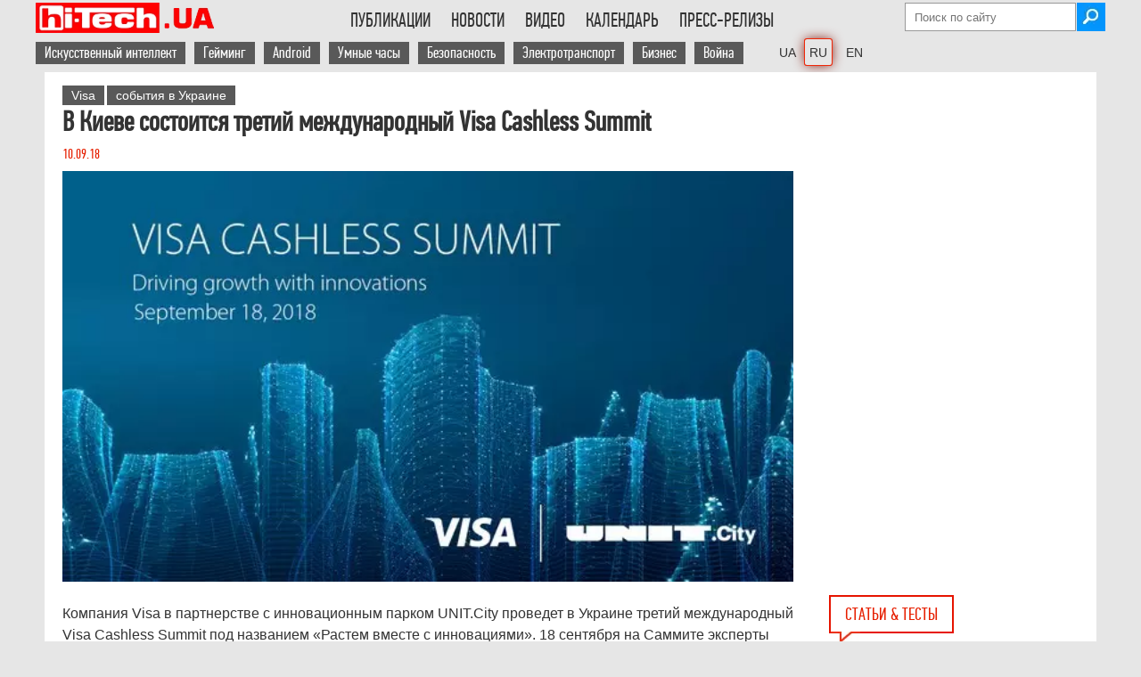

--- FILE ---
content_type: text/html; charset=UTF-8
request_url: https://hi-tech.ua/press_releases/v-kieve-sostoitsya-tretiy-mezhdunarodnyiy-visa-cashless-summit/
body_size: 25265
content:
<!DOCTYPE HTML>
<html lang="ru" class="no-js">
    <head>
        <meta charset="utf-8" />

<!----------------Google Analytics ------------------>
<script async src="https://www.googletagmanager.com/gtag/js?id=G-DHT45YJBXW" type="pmdelayedscript" data-cfasync="false" data-no-optimize="1" data-no-defer="1" data-no-minify="1"></script>
<script type="pmdelayedscript" data-cfasync="false" data-no-optimize="1" data-no-defer="1" data-no-minify="1">
  window.dataLayer = window.dataLayer || [];
  function gtag(){dataLayer.push(arguments);}
  gtag('js', new Date());
  gtag('config', 'G-DHT45YJBXW');
</script>

<!-----Отключаем скрипт Гугл рекламы на отдельной странице ------------------> 
        

<script async src="https://pagead2.googlesyndication.com/pagead/js/adsbygoogle.js?client=ca-pub-6559087303316620" data-overlays="bottom" crossorigin="anonymous" type="pmdelayedscript" data-cfasync="false" data-no-optimize="1" data-no-defer="1" data-no-minify="1"></script>
 
<!-- Скрипт для Lazy Load загрузки Google Adsense рекламы --->
<script type="pmdelayedscript" data-perfmatters-type="text/javascript" data-cfasync="false" data-no-optimize="1" data-no-defer="1" data-no-minify="1">
//<![CDATA[
// Lazy Load AdSense
//var lazyadsense=!1;window.addEventListener("scroll",function(){(0!=document.documentElement.scrollTop&&!1===lazyadsense||0!=document.body.scrollTop&&!1===lazyadsense)&&(!function(){var e=document.createElement("script");e.type="text/javascript",e.async=!0,e.src="https://pagead2.googlesyndication.com/pagead/js/adsbygoogle.js";var a=document.getElementsByTagName("script")[0];a.parentNode.insertBefore(e,a)}(),lazyadsense=!0)},!0);
//]]>
</script>
<!----- Конец Lazy Load скрипта ------>




<meta property="fb:pages" content="163396603701251" />
<meta name="viewport" content="width=device-width">


        
        <link rel="shortcut icon" href="https://hi-tech.ua/wp-content/themes/softpress/favicon.ico" />
        <link rel="preload" href="https://hi-tech.ua/wp-content/themes/softpress/font/pfdintextcomppro-regular-webfont.woff2" as="font" type="font/woff2" crossorigin>
<!--    Скрипт нужен только если подключена форма newsletter 	
        <script  src="https://hi-tech.ua/wp-content/themes/softpress/js/newsletter-open-check.js" defer="defer" ></script>    -->
     	<script src="https://hi-tech.ua/wp-content/themes/softpress/js/jquery-2.1.1.min.js" type="pmdelayedscript" data-cfasync="false" data-no-optimize="1" data-no-defer="1" data-no-minify="1"> </script>    
   	<script src="https://hi-tech.ua/wp-content/themes/softpress/js/jquery.slides.min.js" type="pmdelayedscript" data-cfasync="false" data-no-optimize="1" data-no-defer="1" data-no-minify="1"></script> 
      	<script src="https://hi-tech.ua/wp-content/themes/softpress/js/global.js" defer="defer" type="pmdelayedscript" data-cfasync="false" data-no-optimize="1" data-no-defer="1" data-no-minify="1"></script>   
 

        <link rel="stylesheet" type="text/css" media="screen" data-pmdelayedstyle="https://hi-tech.ua/wp-content/themes/softpress/style.css" />
        <link rel="stylesheet" type="text/css" media="screen" data-pmdelayedstyle="https://hi-tech.ua/wp-content/themes/softpress/css/softpress-mobile.css"/> 

        <meta name='robots' content='index, follow, max-snippet:-1, max-image-preview:large, max-video-preview:-1' />
	<style>img:is([sizes="auto" i], [sizes^="auto," i]) { contain-intrinsic-size: 3000px 1500px }</style>
	
	<!-- This site is optimized with the Yoast SEO plugin v25.9 - https://yoast.com/wordpress/plugins/seo/ -->
	<title>В Киеве состоится третий международный Visa Cashless Summit - hi-Tech.ua</title><link rel="preload" href="https://hi-tech.ua/wp-content/webp-express/webp-images/themes/softpress/img/logo300x51-72px.png.webp" as="image" /><link rel="preload" href="https://hi-tech.ua/wp-content/themes/softpress/img/icons/email.png" as="image" /><link rel="preload" href="https://hi-tech.ua/wp-content/uploads/2025/11/robot-pylesos-s-kotom-1180.jpg" as="image" /><link rel="preload" href="https://hi-tech.ua/wp-content/themes/softpress/img/icons/eyeglasses.png" as="image" /><link rel="preload" href="https://hi-tech.ua/wp-content/themes/softpress/img/icons/speach.png" as="image" /><style id="perfmatters-used-css">img[src*="hi_pro_best"],img[src*="hi-tech-best"],img[src*="HI_PRO_BEST"],img[src*="HI-PRO-BEST"]{width:250px !important;}.subscriptions{background:#343434;border-radius:6px;padding:20px 24px;margin-bottom:50px;position:relative;}.subscriptions-title{font-family:"PFDinTextCompPro-menu","PFD-fallback";font-weight:500;font-size:24px;line-height:26px;color:#fff;margin:0;}.subscriptions-subtitle{font-family:"PFDinTextCompPro-menu","PFD-fallback";font-size:18px;line-height:20px;letter-spacing:.15px;color:hsla(0,0%,100%,.54);margin:8px 0 20px;padding-right:150px;}.subscriptions__buttons{display:grid;grid-template-columns:repeat(3,1fr);grid-gap:0 10px;}.subscriptions__btn:nth-child(1){background-image:url("/wp-content/webp-express/webp-images/wp-content/themes/softpress/img/icons/social/white/facebook.png.webp");background-color:#0866ff;}.subscriptions__btn:nth-child(2){background-image:url("/wp-content/webp-express/webp-images/themes/softpress/img/icons/social/white/insta-logo.png.webp");background-color:#ea33b6;}.subscriptions__btn:nth-child(3){background-image:url("/wp-content/webp-express/webp-images/themes/softpress/img/icons/social/white/tg-logo.png.webp");background-color:#2aabee;}.subscriptions__btn{font-weight:500;font-size:16px;line-height:18px;color:#fff;border-radius:4px;display:flex;align-items:center;padding:14px 0 14px 48px;background-repeat:no-repeat;background-position:13px 50%;transition:all .3s ease;}a.subscriptions__btn:hover{color:white;}@media (max-width: 560px){.subscriptions__buttons{grid-template-columns:1fr;grid-gap:6px 0;}.subscriptions-subtitle{padding-right:20px;}}.cn-text-container a{color:#109bff;}@media (max-width: 1000px){img[src*="ua-hi_pro_best"]{width:150px !important;}}#comment{width:calc(100% - 48px);padding:20px;line-height:1.3em;}.comments-area{margin-top:10px;}.comment-form p{margin-bottom:10px;}.comment-form label{display:inline-block;width:10%;}.comment-form input{display:inline-block;width:88.5%;font-size:1.2em;}.comment-form-cookies-consent input{width:10%;}.comment-form-cookies-consent label{width:88.5%;}.form-submit{text-align:center;}.form-submit input{width:100%;font-size:1.2em;padding:10px 0;cursor:pointer;}.comment-form-author,.comment-form-email,.comment-form-url{display:flex;justify-content:space-between;}h3#reply-title{margin-top:20px;}.comment-form-comment label{font-weight:bold;display:flex;}.comment-form-comment label span{padding-left:8px;}@-webkit-keyframes button-spin{from{-webkit-transform:rotate(0);transform:rotate(0);}to{-webkit-transform:rotate(360deg);transform:rotate(360deg);}}@keyframes button-spin{from{-webkit-transform:rotate(0);transform:rotate(0);}to{-webkit-transform:rotate(360deg);transform:rotate(360deg);}}@font-face{font-family:"fontello";src:url("https://hi-tech.ua/wp-content/themes/softpress/share/fontello.ttf?53514568") format("truetype");font-weight:400;font-style:normal;}[class^="icon-"]:before,[class*=" icon-"]:before{font-family:"fontello";font-style:normal;font-weight:400;speak:none;display:inline-block;text-decoration:inherit;width:1em;margin-right:.2em;text-align:center;font-variant:normal;text-transform:none;line-height:1em;margin-left:.2em;-webkit-font-smoothing:antialiased;-moz-osx-font-smoothing:grayscale;text-shadow:1px 1px 1px rgba(127,127,127,.3);}[title*="(("]{text-decoration:line-through !important;color:#50b4be;}@font-face{font-family:"PFDinTextCompPro";font-size:2.5em;font-style:normal;font-weight:normal;src:local("PFDinTextCompPro"),url("https://hi-tech.ua/wp-content/themes/softpress/font/pfdintextcomppro-regular-webfont.woff2") format("woff2");font-display:swap;}@font-face{font-family:"PFDinTextCompPro-menu";font-size:22px;font-style:normal;font-weight:normal;src:local("PFDinTextCompPro"),url("https://hi-tech.ua/wp-content/themes/softpress/font/pfdintextcomppro-regular-webfont.woff2") format("woff2");font-display:swap;}@font-face{font-family:"PFD-fallback";font-stretch:ultra-condensed;letter-spacing:-1.5px;size-adjust:60.57%;src:local("Arial");}a,img{border:none;outline:none;}*{margin:0;padding:0;}a{color:#1f4586;text-decoration:none;}a:hover{color:#2271b1;font-weight:bold;}p a,.content-single-part ul li a{text-decoration:underline;}.header-social{margin:5px 5px 0px 0px;}.main-header ul li{text-transform:uppercase;display:inline-block;padding:12px 10px 17px 10px;cursor:pointer;margin-right:-3px;-webkit-transition:all .2s;-moz-transition:all .2s;-ms-transition:all .2s;-o-transition:all .2s;transition:all .2s;}.menu-menu-container ul li:hover,.menu-menu-container ul li:hover a,.menu-menu-uk-container ul li:hover,.menu-menu-uk-container ul li:hover a,.menu-menu-en-container ul li:hover,.menu-menu-en-container ul li:hover a{background:#e61400;color:#fff;}.main-footer-div{width:100%;display:flex;background:#595959;color:#fff;padding-bottom:30px;}.main-footer{width:1180px;min-width:1180px;margin:auto;color:#fff;background:#595959;display:flex;justify-content:space-between;flex-wrap:wrap;}.footer-unit-300{float:left;width:300px;}.footer-unit-300-top{height:auto;box-sizing:border-box;-moz-box-sizing:border-box;-webkit-box-sizing:border-box;padding:30px 15px 10px 0px;}.footer-unit-300-bottom{width:300px;font-family:Arial;font-size:11px;}.footer-unit-170,.footer-unit-150{padding:25px 0px 0px 20px;box-sizing:border-box;-moz-box-sizing:border-box;-webkit-box-sizing:border-box;}.footer-unit-150{text-align:right;}.footer-unit-150 a,.footer-unit-170 a,.footer-unit-300 a{color:#fff;background:#595959;}.footer-unit-300-top a{background:#e61400;}.footer-unit-150 a{font-family:Arial;font-size:11px;}.footer-h2{font-weight:300;font-size:20px;margin-bottom:5px;text-transform:uppercase;}#searchsubmit{width:32px;height:32px;background-image:url("https://hi-tech.ua/wp-content/webp-express/webp-images/themes/softpress/img/icons/search.jpg.webp");background-repeat:no-repeat;border:none;margin-left:-2px;cursor:pointer;}.attachment-post-thumbnail{width:300px;}.single-post-single-page{margin-left:0px !important;}.arial-text{font-family:Arial;font-size:16px;font-stretch:semi-condensed;}.single-post a,.single-post-news a,.single-post-news-small a{color:#333;}.single-post h1{font-size:22px;font-weight:300;}.single-post-date{color:#e61f00;}.single-post-info{vertical-align:top;color:#666;font-size:16px;}.single-post-info img,.single-post-info-value{float:left;padding-right:5px;}.entry-title a{color:#333;}.clearfix{width:100%;clear:both;}.breadcrumbs a,.breadcrumbs-new a{color:#666;}.hr-line-small{width:100%;height:1px;float:left;margin:auto;margin:10px 0px;border-bottom:1px solid #666;}.single-post-news-page{width:840px;overflow:hidden;margin-bottom:10px;}.single-post-news-page h1{color:#333;font-size:22px;line-height:26px;}.single-post-news-page-img img{width:200px !important;width:auto;height:auto !important;height:auto;}.single-post-news h1,.single-post-news-small h1{font-size:18px;font-weight:600;line-height:20px;}.single-post-news-date{color:#666;}.single-post-news-small{width:290px;margin-bottom:10px;}.single-post-news-right{width:300px;padding-right:10px;float:right;box-sizing:border-box;-moz-box-sizing:border-box;-webkit-box-sizing:border-box;}.single-post-news-small h1{font-size:16px;font-weight:300;line-height:18px;font-stretch:semi-condensed;font-family:"Arial";}.small-single-post-image{width:160px;float:left;margin-right:0px;}.small-single-post-image img{max-width:150px;height:auto;}.small-single-post-news-text{float:left;width:130px;max-height:85px;overflow:hidden;font-size:14px !important;}.small-single-post-news{margin-bottom:15px;}.small-single-post-news h1{color:#333;font-size:16px;line-height:20px;font-family:"PFDinTextCompPro";}.main-content-single{width:840px;margin-right:20px;float:left;}.main-content-single table{border-top:1px solid #e61400;border-bottom:1px solid #e61400;font-family:Arial;font-size:95%;}.content-single-part ol,.content-single-part ul{margin-left:20px;}#abap_box{margin-top:15px;padding:10px 0;}#abap_box .author_photo img{border-radius:40px;width:80px;height:auto;margin-right:10px;float:left;}#abap_box .abap_info{font-family:"PFDinTextCompPro";font-size:16px;color:#e61f00;margin:18px 0;float:left;}.author #abap_box .abap_info,.author #abap_box .author_photo img,.author #abap_box .abap_links{float:none;text-align:center;display:block;margin:auto;}#abap_box .abap_info a{text-transform:uppercase;font-size:21px;color:#333;font-weight:300;}#abap_box .abap_links{margin:15px 0;}.bottom-left-banners{width:840px;margin-bottom:50px;float:left;height:100%;z-index:100;position:relative;}.blb-left,.blb-right{width:300px;float:left;}.blb-right{margin-left:20px;float:right;}.archive-header{color:#333;font-size:32px;font-weight:100;margin-bottom:15px;}.poll-div{margin-left:20px;margin-bottom:20px;}.content-single-right .poll-div{margin-left:0px;}.noscript{background:#e74c3c;position:fixed;top:0;width:100%;z-index:9999;}.noscript-div{width:1180px;margin:auto;padding-top:15px;padding-bottom:15px;color:#fff;font-size:20px;}.last-comments-blog-text>#abap_box{display:none;}.footer-unit-150>div>div>div.textwidget{margin-top:-20px;}.softpress-copyright{width:135px;float:right;margin-top:1px;}@media screen and (min-width: 1000px) and (max-width: 1180px){.main-footer{width:calc(100% - 100px);min-width:calc(100% - 100px);}}@media screen and (max-width: 1000px){ul#menu-vtoroe-menyu a,ul#menu-vtoroe-menyu-uk a,ul#menu-vtoroe-menyu-en a{background:none !important;color:black !important;padding:0px !important;}ul#menu-vtoroe-menyu li:hover,ul#menu-vtoroe-menyu-uk li:hover,ul#menu-vtoroe-menyu-en li:hover{background:#e61400;color:#fff !important;}ul#menu-vtoroe-menyu a:hover,ul#menu-vtoroe-menyu-uk a:hover,ul#menu-vtoroe-menyu-en a:hover{color:#fff !important;}#comment{width:calc(100% - 40px);padding:20px;line-height:1.3em;}.single-post-news-right{width:100%;float:left;padding-right:0;}.single-post-news-small{width:100%;}.attachment-post-thumbnail{height:auto;}.attachment-post-thumbnail,.single-post>.arial-text,.hr-line-small{width:calc(100% - 60px);}.arial-text{font-size:18px !important;}.content-single-right.archive-posts,.content-single-right.archive-news,.readmore-title,.related-posts-generator{display:none;}.form-submit input{font-size:1em;padding:10px;font-stretch:semi-condensed;}.footer-unit-300-bottom{font-size:16px;font-stretch:normal;font-family:"PFDinTextCompPro";}.comment-form label{width:auto;font-size:15px;padding-bottom:3px;}}@media screen and (max-width: 1000px){.main-footer-div{display:block;}.footer-unit-300,.footer-unit-300-bottom{width:100%;}.footer-unit-170,.footer-unit-150{padding:20px 0px 0px 0px;}.footer-unit-300-top{padding:30px 0px 30px 0px;}.footer-unit-300-top img{float:left;}.softpress-copyright{float:left;margin-left:10px;width:auto;}}@media screen and (max-width: 680px){.comment-form input{width:calc(100% - 5px);}.comment-form-author,.comment-form-email,.comment-form-url{display:block;}}@media screen and (max-width: 440px){.main-footer{justify-content:space-around;}.footer-unit-300-top{display:flex;flex-wrap:wrap;}.footer-unit-300-top{padding-bottom:10px;}.softpress-copyright{float:none;width:100%;margin:10px 0 0;}.footer-unit-150{width:100%;text-align:center;}}html{font-size:100%;-webkit-text-size-adjust:100%;-ms-text-size-adjust:100%;}body{font-family:"PFDinTextCompPro","PFD-fallback";background:#e6e6e6;padding:0px 0px 0px !important;}.wrapper{width:1180px;min-width:1180px;min-height:500px;background:#fff;margin:auto;color:#333;position:relative;z-index:9998;}.bg-table-container{overflow:auto;-webkit-overflow-scrolling:touch;position:relative;}.ht-lang-switcher-desktop{margin-left:20px;}.ht-lang-switcher-mobile{display:none;}.current-lang{box-shadow:0 0 0 1px #ef2607,0 0 13px #85150a;border-radius:2px;}.ht-lang-switcher-desktop{margin-left:20px;}.ht-lang-switcher-desktop li a{font-family:Arial !important;font-size:14px !important;}.ht-lang-switcher-desktop ul{overflow:visible !important;}li.current-lang{padding:5px !important;margin-right:0px !important;}.main-header{width:1200px;min-width:1200px;box-sizing:border-box;-moz-box-sizing:border-box;-webkit-box-sizing:border-box;margin:auto;clear:both;}.top-header-div{padding-top:3px;}.main-logo{float:left;}.main-header li a{color:#333;font-family:"PFDinTextCompPro-menu","PFD-fallback";font-size:22px;}.main-header ul{text-align:left;display:inline-block;margin:0;list-style:none;max-height:50px;overflow:hidden;}.menu-menu-container,.menu-menu-uk-container,.menu-menu-en-container,{height:34px;overflow:hidden;}#menu-menu,#menu-menu-uk,#menu-menu-en{float:right;text-align:right;}.main-header ul li{padding:7px 10px 7px 13px;}ul#menu-vtoroe-menyu li,ul#menu-vtoroe-menyu-uk li,ul#menu-vtoroe-menyu-en li{text-transform:none;display:inline-block;padding:7px 10px 7px 0px;cursor:pointer;margin-right:-3px;-webkit-transition:all .2s;-moz-transition:all .2s;-ms-transition:all .2s;-o-transition:all .2s;transition:all .2s;}ul#menu-vtoroe-menyu a,ul#menu-vtoroe-menyu-uk a,ul#menu-vtoroe-menyu-en a{color:white;font-family:"PFDinTextCompPro-menu","PFD-fallback";font-size:18px;padding:2px 10px;background:#595959;}ul#menu-vtoroe-menyu a:hover,ul#menu-vtoroe-menyu-uk a:hover,ul#menu-vtoroe-menyu-en a:hover{background:#e61400;font-weight:bold;color:white !important;}.mobile-menu{display:none;cursor:pointer;background-color:transparent;border:1px solid #eaeaea;border:1px solid rgba(51,51,51,.4);height:42px;overflow:hidden;padding:0px;top:50%;right:0;text-align:center;-webkit-transform:translateY(-50%);-ms-transform:translateY(-50%);transform:translateY(-50%);width:42px;color:#000;font-size:1.3em;}.first-top-header{display:flex;flex-wrap:wrap;flex-direction:column;align-items:flex-end;height:34px;}.second-top-header{display:inline-flex;justify-content:right;width:100%;height:32px;margin-top:5px;}#searchform{margin-top:0px;}#s{background:#fff;background-position:right;border:1px solid #999;height:30px;outline:0 none;padding:0px 10px 0px 10px;width:170px;color:black;}#primary{clear:both;}.content{padding-top:10px;}.single-content{padding:15px 0px 0px 20px;box-sizing:border-box;-moz-box-sizing:border-box;-webkit-box-sizing:border-box;}.content-single-part h1{font-family:"PFDinTextCompPro";}.content-single-part h2,.content-single-part h3,.content-single-part h4{font-family:"PFDinTextCompPro";font-stretch:semi-condensed;padding-top:10px;}.content-single-part h3{font-size:1.4em;}.content-single-title{width:100%;max-width:840px;margin-right:20px;margin-bottom:10px;float:left;}.content-single-title h1{line-height:1em;margin-bottom:10px;color:#333;font-stretch:condensed;}.content-single-part{font-family:Arial;font-size:16px;line-height:24px;width:calc(100% - 20px);float:left;}.content-single-part img,.entry-content img{max-width:835px;width:100%;height:auto;margin:0 auto;display:block;}.content-single-right{width:300px;float:left;}a[rel=tag]{background:#595959;color:#fff;padding:3px 10px;font-size:14px;margin-bottom:3px;display:inline-block;font-stretch:condensed;font-family:Arial;}.main-wrapper .wrapper{width:1200px;}.single-post{width:370px;margin-left:20px;display:inline-block;vertical-align:top;}.single-post-single-page{width:290px;}.single-post>.arial-text{width:297px;word-wrap:break-word;white-space:pre-line;}.single-post-news-page h1,.single-post h1,.small-single-post-news h1{font-size:30px;font-weight:700;line-height:30px;margin-bottom:10px;font-stretch:semi-condensed;}.single-post-news-page h2,.single-post h2,.small-single-post-news h2,.single-post b,.small-single-post-news b{font-size:30px;font-weight:700;line-height:30px;margin-bottom:10px;font-stretch:semi-condensed;color:#333;}.single-post-news-small h2,.single-post-news-small h3{font-size:16px;font-weight:300;line-height:18px;font-stretch:semi-condensed;font-family:"Arial";}.single-post-news-small a{font-size:18px;line-height:20px;}.attachment-post-thumbnail,.single-post>.arial-text,.hr-line-small{width:calc(100% - 10px);}.attachment-post-thumbnail{height:100%;}.index-title,.home-index-title,.readmore-title{font-size:20px;color:#e61f00;padding:8px 16px;border:2px solid #e61400;text-transform:uppercase;font-family:"PFDinTextCompPro";margin-left:20px;margin-bottom:10px;float:left;position:relative;}.index-title img,.home-index-title img,.readmore-title img{position:absolute;bottom:-12px;left:0px;}@media (max-width: 1000px){.ht-lang-switcher-mobile{display:block;margin-left:10px;}.ht-lang-switcher-desktop{display:none;}.ht-lang-switcher-mobile select{padding:12px 0px 11px;background:white;border:none;font-size:20px;margin-top:2px;margin-left:auto;}.ht-lang-switcher-mobile select:focus,.ht-lang-switcher-mobile select:hover{outline:none;}.main-logo{margin-right:auto;}.content-single-part h3{font-size:1.2em;}body{background:white;}.wrapper,.hr-line,.main-footer{width:calc(100% - 18.3818%) !important;min-width:auto;font-stretch:semi-condensed;padding:0 9.0909% 0;height:auto !important;min-height:0px !important;}.main-header{width:100%;min-width:100%;}.second-top-header,.first-top-header{display:none;z-index:99999999999;}.mobile-menu{display:flex;align-items:center;justify-content:center;top:20px;position:relative;}.top-header-div{display:flex;justify-content:space-between;align-items:center;flex-wrap:wrap;height:52px;border-bottom:1px solid rgba(51,51,51,.1);padding:0 9.0909% 0;}.single-content{padding:10px 0 0;}a[rel=tag]{font-size:15px;}.content-single-title{max-width:none;margin:10px 0 0;}.site-content,.content-single-part,.content-single-part div,.type-page{font-size:19px;line-height:27px;width:100% !important;}div.subscriptions{width:calc(100% - 45px) !important;}.tag-cloud,.content-single-right,.main-content-single{width:100%;margin-right:0;}.single-post-news-page{width:100%;}.small-single-post-news a[rel=tag]{display:none;}.content-single-right:has(.catalog-img){display:none;}.attachment-thumbnail,.attachment-post-thumbnail{width:30%;float:left;margin-right:10px;}.single-post-news>.arial-text,.single-post>.arial-text,.hr-line-small{width:100%;}.single-post{width:100% !important;margin-left:0;}.single-post-news-small h1{font-size:18px;line-height:20px;}}@media (max-width: 520px){.main-logo{width:55%;}.main-logo img{width:100%;max-width:204px;}.main-articles,.main-news,.single-post-news-page-img,.single-post-news-page-img img{width:100% !important;height:auto;}.single-post img,.single-post-news img{margin-bottom:10px;}.single-post-news img,.attachment-thumbnail,.attachment-post-thumbnail,.single-post>.arial-text,.hr-line-small{width:100%;max-width:initial;}}@media screen and (min-width: 1000px) and (max-width: 1180px){.main-header,.top-fixed{width:100%;min-width:100%;}.wrapper{width:calc(100% - 316px);min-width:100%;}.main-wrapper .wrapper{width:100%;}.main-wrapper .wrapper .main-articles{width:100%;}.main-content-single,{width:calc(100% - 316px);}.main-content-single{width:calc(100% - 326px);}.content-single-part,.hr-line-archive,.hr-line-archive-video{width:100%;}.single-post-news-page{width:calc(100% - 316px);min-width:100%;}.archive-posts .third,.content-single-right{display:none;}}@keyframes rotation{from{transform:rotate(0deg);}to{transform:rotate(359deg);}}@keyframes rotation{from{transform:rotate(0deg);}to{transform:rotate(359deg);}}body{display:block;}</style>
	<meta name="description" content="Компания Visa в партнерстве с инновационным парком UNIT.City проведет в Украине третий международный Visa Cashless Summit под названием «Растем вместе с инновациями»" />
	<link rel="canonical" href="https://hi-tech.ua/press_releases/v-kieve-sostoitsya-tretiy-mezhdunarodnyiy-visa-cashless-summit/" />
	<meta property="og:locale" content="ru_RU" />
	<meta property="og:type" content="article" />
	<meta property="og:title" content="В Киеве состоится третий международный Visa Cashless Summit - hi-Tech.ua" />
	<meta property="og:description" content="Компания Visa в партнерстве с инновационным парком UNIT.City проведет в Украине третий международный Visa Cashless Summit под названием «Растем вместе с инновациями»" />
	<meta property="og:url" content="https://hi-tech.ua/press_releases/v-kieve-sostoitsya-tretiy-mezhdunarodnyiy-visa-cashless-summit/" />
	<meta property="og:site_name" content="hi-Tech.ua" />
	<meta property="article:publisher" content="https://www.facebook.com/htweb" />
	<meta property="og:image" content="https://hi-tech.ua/wp-content/uploads/2018/09/VISA-Cashless-Summit.jpg" />
	<meta property="og:image:width" content="615" />
	<meta property="og:image:height" content="346" />
	<meta property="og:image:type" content="image/jpeg" />
	<meta name="twitter:card" content="summary_large_image" />
	<meta name="twitter:site" content="@hi_tech" />
	<script type="application/ld+json" class="yoast-schema-graph">{"@context":"https://schema.org","@graph":[{"@type":"AdvertiserContentArticle","@id":"https://hi-tech.ua/press_releases/v-kieve-sostoitsya-tretiy-mezhdunarodnyiy-visa-cashless-summit/#article","isPartOf":{"@id":"https://hi-tech.ua/press_releases/v-kieve-sostoitsya-tretiy-mezhdunarodnyiy-visa-cashless-summit/"},"author":{"name":"Robo User","@id":"https://hi-tech.ua/#/schema/person/8da46be4ed7f093e58dc414012120d43"},"headline":"В Киеве состоится третий международный Visa Cashless Summit","datePublished":"2018-09-10T11:56:05+00:00","mainEntityOfPage":{"@id":"https://hi-tech.ua/press_releases/v-kieve-sostoitsya-tretiy-mezhdunarodnyiy-visa-cashless-summit/"},"wordCount":178,"commentCount":0,"publisher":{"@id":"https://hi-tech.ua/#organization"},"image":{"@id":"https://hi-tech.ua/press_releases/v-kieve-sostoitsya-tretiy-mezhdunarodnyiy-visa-cashless-summit/#primaryimage"},"thumbnailUrl":"https://hi-tech.ua/wp-content/uploads/2018/09/VISA-Cashless-Summit.jpg","keywords":["Visa","события в Украине"],"inLanguage":"ru-RU","potentialAction":[{"@type":"CommentAction","name":"Comment","target":["https://hi-tech.ua/press_releases/v-kieve-sostoitsya-tretiy-mezhdunarodnyiy-visa-cashless-summit/#respond"]}]},{"@type":"WebPage","@id":"https://hi-tech.ua/press_releases/v-kieve-sostoitsya-tretiy-mezhdunarodnyiy-visa-cashless-summit/","url":"https://hi-tech.ua/press_releases/v-kieve-sostoitsya-tretiy-mezhdunarodnyiy-visa-cashless-summit/","name":"В Киеве состоится третий международный Visa Cashless Summit - hi-Tech.ua","isPartOf":{"@id":"https://hi-tech.ua/#website"},"primaryImageOfPage":{"@id":"https://hi-tech.ua/press_releases/v-kieve-sostoitsya-tretiy-mezhdunarodnyiy-visa-cashless-summit/#primaryimage"},"image":{"@id":"https://hi-tech.ua/press_releases/v-kieve-sostoitsya-tretiy-mezhdunarodnyiy-visa-cashless-summit/#primaryimage"},"thumbnailUrl":"https://hi-tech.ua/wp-content/uploads/2018/09/VISA-Cashless-Summit.jpg","datePublished":"2018-09-10T11:56:05+00:00","description":"Компания Visa в партнерстве с инновационным парком UNIT.City проведет в Украине третий международный Visa Cashless Summit под названием «Растем вместе с инновациями»","breadcrumb":{"@id":"https://hi-tech.ua/press_releases/v-kieve-sostoitsya-tretiy-mezhdunarodnyiy-visa-cashless-summit/#breadcrumb"},"inLanguage":"ru-RU","potentialAction":[{"@type":"ReadAction","target":["https://hi-tech.ua/press_releases/v-kieve-sostoitsya-tretiy-mezhdunarodnyiy-visa-cashless-summit/"]}]},{"@type":"ImageObject","inLanguage":"ru-RU","@id":"https://hi-tech.ua/press_releases/v-kieve-sostoitsya-tretiy-mezhdunarodnyiy-visa-cashless-summit/#primaryimage","url":"https://hi-tech.ua/wp-content/uploads/2018/09/VISA-Cashless-Summit.jpg","contentUrl":"https://hi-tech.ua/wp-content/uploads/2018/09/VISA-Cashless-Summit.jpg","width":615,"height":346},{"@type":"BreadcrumbList","@id":"https://hi-tech.ua/press_releases/v-kieve-sostoitsya-tretiy-mezhdunarodnyiy-visa-cashless-summit/#breadcrumb","itemListElement":[{"@type":"ListItem","position":1,"name":"Пресс-релизы","item":"https://hi-tech.ua/press_releases/"},{"@type":"ListItem","position":2,"name":"В Киеве состоится третий международный Visa Cashless Summit"}]},{"@type":"WebSite","@id":"https://hi-tech.ua/#website","url":"https://hi-tech.ua/","name":"hi-Tech.ua","description":"Хайтек обзоры устройств, ИТ-новости, тесты hard и software","publisher":{"@id":"https://hi-tech.ua/#organization"},"alternateName":"ht.ua","potentialAction":[{"@type":"SearchAction","target":{"@type":"EntryPoint","urlTemplate":"https://hi-tech.ua/?s={search_term_string}"},"query-input":{"@type":"PropertyValueSpecification","valueRequired":true,"valueName":"search_term_string"}}],"inLanguage":"ru-RU"},{"@type":"Organization","@id":"https://hi-tech.ua/#organization","name":"Софтпресс","url":"https://hi-tech.ua/","logo":{"@type":"ImageObject","inLanguage":"ru-RU","@id":"https://hi-tech.ua/#/schema/logo/image/","url":"https://hi-tech.ua/wp-content/uploads/2015/06/SoftPress-rus.png","contentUrl":"https://hi-tech.ua/wp-content/uploads/2015/06/SoftPress-rus.png","width":300,"height":153,"caption":"Софтпресс"},"image":{"@id":"https://hi-tech.ua/#/schema/logo/image/"},"sameAs":["https://www.facebook.com/htweb","https://x.com/hi_tech","https://www.youtube.com/user/hiTechUA","https://www.instagram.com/hitechua/"]},{"@type":"Person","@id":"https://hi-tech.ua/#/schema/person/8da46be4ed7f093e58dc414012120d43","name":"Robo User","image":{"@type":"ImageObject","inLanguage":"ru-RU","@id":"https://hi-tech.ua/#/schema/person/image/","url":"https://hi-tech.ua/wp-content/uploads/2017/07/Robo-User_avatar_1499865425-96x96.jpg","contentUrl":"https://hi-tech.ua/wp-content/uploads/2017/07/Robo-User_avatar_1499865425-96x96.jpg","caption":"Robo User"},"description":"Web-droid редактор","sameAs":["https://hi-tech.ua","https://www.facebook.com/htweb","https://www.instagram.com/hitechua/","https://www.youtube.com/user/hiTechUA"],"url":"https://hi-tech.ua/author/robouser/"}]}</script>
	<!-- / Yoast SEO plugin. -->


<link rel="alternate" type="application/rss+xml" title="hi-Tech.ua &raquo; Лента комментариев к &laquo;В Киеве состоится третий международный Visa Cashless Summit&raquo;" href="https://hi-tech.ua/press_releases/v-kieve-sostoitsya-tretiy-mezhdunarodnyiy-visa-cashless-summit/feed/" />

<link rel='stylesheet' id='twbbwg-global-css' data-pmdelayedstyle="https://hi-tech.ua/wp-content/plugins/photo-gallery/booster/assets/css/global.css?ver=1.0.0" type='text/css' media='all' />
<style id='classic-theme-styles-inline-css' type='text/css'>
/*! This file is auto-generated */
.wp-block-button__link{color:#fff;background-color:#32373c;border-radius:9999px;box-shadow:none;text-decoration:none;padding:calc(.667em + 2px) calc(1.333em + 2px);font-size:1.125em}.wp-block-file__button{background:#32373c;color:#fff;text-decoration:none}
</style>
<link rel='stylesheet' id='gutenberg-pdfjs-css' data-pmdelayedstyle="https://hi-tech.ua/wp-content/plugins/pdfjs-viewer-shortcode/inc/../blocks/dist/style.css?ver=2.2.3" type='text/css' media='all' />
<link rel='stylesheet' id='bb-tcs-editor-style-shared-css' data-pmdelayedstyle="https://hi-tech.ua/wp-content/plugins/hi-tech/css/ht-editor-style-shared.css" type='text/css' media='all' />
<link rel='preload' as='style' onload="this.onload=null;this.rel='stylesheet'" 
id='bs-lightbox-css' href='https://hi-tech.ua/wp-content/plugins/bs-lightbox-js/glightbox/css/glightbox.min.css?ver=6.8.2' type='text/css' media='all' /><link rel='stylesheet' id='cookie-notice-front-css' href="https://hi-tech.ua/wp-content/plugins/cookie-notice/css/front.min.css?ver=2.5.7" type='text/css' media='all' />
<link rel='stylesheet' id='bwg_fonts-css' data-pmdelayedstyle="http://hi-tech.ua/wp-content/plugins/photo-gallery/css/bwg-fonts/fonts.css?ver=0.0.1" type='text/css' media='all' />
<link rel='stylesheet' id='sumoselect-css' data-pmdelayedstyle="http://hi-tech.ua/wp-content/plugins/photo-gallery/css/sumoselect.min.css?ver=3.4.6" type='text/css' media='all' />
<link rel='stylesheet' id='mCustomScrollbar-css' data-pmdelayedstyle="http://hi-tech.ua/wp-content/plugins/photo-gallery/css/jquery.mCustomScrollbar.min.css?ver=3.1.5" type='text/css' media='all' />
<link rel='stylesheet' id='bwg_frontend-css' data-pmdelayedstyle="http://hi-tech.ua/wp-content/plugins/photo-gallery/css/styles.min.css?ver=1.8.35" type='text/css' media='all' />
<link rel='stylesheet' id='searchandfilter-css' data-pmdelayedstyle="https://hi-tech.ua/wp-content/plugins/search-filter/style.css?ver=1" type='text/css' media='all' />
<link rel='stylesheet' id='wp-polls-css' data-pmdelayedstyle="https://hi-tech.ua/wp-content/plugins/wp-polls/polls-css.css?ver=2.77.3" type='text/css' media='all' />
<style id='wp-polls-inline-css' type='text/css'>
.wp-polls .pollbar {
	margin: 1px;
	font-size: 13px;
	line-height: 15px;
	height: 15px;
	background: #999;
	border: 1px solid #666;
}

</style>
<script type="pmdelayedscript" src="https://hi-tech.ua/wp-content/plugins/bs-lightbox-js/glightbox/js/glightbox.min.js?ver=6.8.2" id="bs-lightbox-js-js" data-perfmatters-type="text/javascript" data-cfasync="false" data-no-optimize="1" data-no-defer="1" data-no-minify="1"></script>
<link rel="EditURI" type="application/rsd+xml" title="RSD" href="https://hi-tech.ua/xmlrpc.php?rsd" />
<style type="text/css">.softpress-branding {width:960px!important; margin: 0 auto !important; z-index: 5; position: relative; }</style><link rel="icon" href="https://hi-tech.ua/wp-content/uploads/2019/03/hi-tech-ua-164-164-150x150.png" sizes="32x32" />
<link rel="icon" href="https://hi-tech.ua/wp-content/uploads/2019/03/hi-tech-ua-164-164.png" sizes="192x192" />
<link rel="apple-touch-icon" href="https://hi-tech.ua/wp-content/uploads/2019/03/hi-tech-ua-164-164.png" />
<meta name="msapplication-TileImage" content="https://hi-tech.ua/wp-content/uploads/2019/03/hi-tech-ua-164-164.png" />
<noscript><style>.perfmatters-lazy[data-src]{display:none !important;}</style></noscript><style>.perfmatters-lazy-youtube{position:relative;width:100%;max-width:100%;height:0;padding-bottom:56.23%;overflow:hidden}.perfmatters-lazy-youtube img{position:absolute;top:0;right:0;bottom:0;left:0;display:block;width:100%;max-width:100%;height:auto;margin:auto;border:none;cursor:pointer;transition:.5s all;-webkit-transition:.5s all;-moz-transition:.5s all}.perfmatters-lazy-youtube img:hover{-webkit-filter:brightness(75%)}.perfmatters-lazy-youtube .play{position:absolute;top:50%;left:50%;right:auto;width:68px;height:48px;margin-left:-34px;margin-top:-24px;background:url(https://hi-tech.ua/wp-content/plugins/perfmatters/img/youtube.svg) no-repeat;background-position:center;background-size:cover;pointer-events:none}.perfmatters-lazy-youtube iframe{position:absolute;top:0;left:0;width:100%;height:100%;z-index:99}</style> 

    </head>
      
    <body>
        <noscript>
        <div class="noscript">
            <div class="noscript-div">
                <img width="24" height="21" src="https://hi-tech.ua/wp-content/webp-express/webp-images/wp-content/themes/softpress/img/alert.png.webp" title="Oops!" align="left">&nbsp;&nbsp;Для корректной работы сайта необходим включённый <strong>JavaScript</strong>! Пожалуйста, активируйте его для дальнейшего пользования ресурсом.
            </div>
        </div>
        </noscript>

        <header class="main-header">
            <div class="top-header-div">
            	<a class="main-logo" href="https://hi-tech.ua" ><img data-perfmatters-preload width="300" height="51" src="https://hi-tech.ua/wp-content/webp-express/webp-images/themes/softpress/img/logo300x51-72px.png.webp" style="max-width:200px;height:auto;" title="На головну" align="left"/></a>
                <button class="mobile-menu" onclick="buttonOnClick()">☰</button>
	        <div class="ht-lang-switcher-mobile">
				<select name="lang_choice_1" id="lang_choice_1" class="pll-switcher-select" aria-label="lang switcher">
	<option value="https://hi-tech.ua/uk/" lang="uk">UA</option>
	<option value="https://hi-tech.ua/press_releases/v-kieve-sostoitsya-tretiy-mezhdunarodnyiy-visa-cashless-summit/" lang="ru" selected='selected'>RU</option>
	<option value="https://hi-tech.ua/en/" lang="en">EN</option>

</select>
<script type="pmdelayedscript" data-perfmatters-type="text/javascript" data-cfasync="false" data-no-optimize="1" data-no-defer="1" data-no-minify="1">
					document.getElementById( "lang_choice_1" ).addEventListener( "change", function ( event ) { location.href = event.currentTarget.value; } )
				</script>		</div>
                
        <div class="first-top-header">
                                <div class="menu-menu-container"><ul id="menu-menu" class="menu"><li id="menu-item-2989" class="menu-item menu-item-type-custom menu-item-object-custom menu-item-2989"><a href="/article/">Публикации</a></li>
<li id="menu-item-2990" class="menu-item menu-item-type-custom menu-item-object-custom menu-item-2990"><a href="/novosti/">Новости</a></li>
<li id="menu-item-2991" class="menu-item menu-item-type-custom menu-item-object-custom menu-item-2991"><a href="/videos/">Видео</a></li>
<li id="menu-item-2993" class="menu-item menu-item-type-custom menu-item-object-custom menu-item-2993"><a href="/events/">Календарь</a></li>
<li id="menu-item-2994" class="menu-item menu-item-type-custom menu-item-object-custom menu-item-2994"><a href="/press_releases/">Пресс-релизы</a></li>
</ul></div>                	<!-- Search -->
                		<form method="get" id="searchform" action="https://hi-tech.ua">
                    		<input aria-label="Search field" data-role="none" type="text" name="s" id="s" placeholder="Поиск по сайту"/>
				<input aria-label="Search button" type="submit" id="searchsubmit" value=" "/>
                		</form>

                 </div>
                  <div class="second-top-header"> 
                	<div class="menu-vtoroe-menyu-container"><ul id="menu-vtoroe-menyu" class="menu"><li id="menu-item-195470" class="menu-item menu-item-type-custom menu-item-object-custom menu-item-195470"><a href="/tag/iskusstvennyiy-intellekt/">Искусственный интеллект</a></li>
<li id="menu-item-195472" class="menu-item menu-item-type-custom menu-item-object-custom menu-item-195472"><a href="/tag/igryi/">Гейминг</a></li>
<li id="menu-item-195471" class="menu-item menu-item-type-custom menu-item-object-custom menu-item-195471"><a href="/tag/android/">Android</a></li>
<li id="menu-item-202991" class="menu-item menu-item-type-custom menu-item-object-custom menu-item-202991"><a href="/tag/umnyie-chasyi/">Умные часы</a></li>
<li id="menu-item-195474" class="menu-item menu-item-type-custom menu-item-object-custom menu-item-195474"><a href="/tag/bezopasnost/">Безопасность</a></li>
<li id="menu-item-197602" class="menu-item menu-item-type-custom menu-item-object-custom menu-item-197602"><a href="/tag/elektrotransport/">Электротранспорт</a></li>
<li id="menu-item-195473" class="menu-item menu-item-type-custom menu-item-object-custom menu-item-195473"><a href="/tag/biznes/">Бизнес</a></li>
<li id="menu-item-195475" class="menu-item menu-item-type-custom menu-item-object-custom menu-item-195475"><a href="/tag/voyna/">Война</a></li>
</ul></div>                        <!--- Вывод языкового свитчера --->
                          <div class="ht-lang-switcher-desktop">
                               <div>
                                <ul>
					<li class="lang-item lang-item-15177 lang-item-uk no-translation lang-item-first"><a  lang="uk" hreflang="uk" href="https://hi-tech.ua/uk/">UA</a></li>
	<li class="lang-item lang-item-15174 lang-item-ru current-lang"><a  lang="ru" hreflang="ru" href="https://hi-tech.ua/press_releases/v-kieve-sostoitsya-tretiy-mezhdunarodnyiy-visa-cashless-summit/">RU</a></li>
	<li class="lang-item lang-item-15181 lang-item-en no-translation"><a  lang="en" hreflang="en" href="https://hi-tech.ua/en/">EN</a></li>
				</ul>
			       </div>	
			</div>

<!----    Форма newsletter - требуется подключени js-скрипта выше и плагин newsletter
                        <div class="header-desktop" >
                		<div class="header-login" id="header-login-open"><img data-perfmatters-preload width="20" height="18" alt="email" src="https://hi-tech.ua/wp-content/themes/softpress/img/icons/email.png" align="left" style="margin-top: 2px;"/>&nbsp;&nbsp;<span id="header-login-text">Підписатися</span></div>
                		<div class="header-login-div" id="header-login-div">
                    		<div class="header-login-div-1">
                        		<div class="newsletter newsletter-subscription">
                            			<form method="post" action="/?na=s" onsubmit="return newsletter_check(this)">
                                		<table cellspacing="0" cellpadding="3" border="0">
                                    		<tr>
                                        	<th>Імя</th>
                                        	<td><input aria-label="firstname" class="newsletter-firstname" type="text" name="nn" size="30"></td>
                                    		</tr>
                                    		<tr>
                                        	<th>Email</th>
                                        	<td align="left"><input aria-label="email" class="newsletter-email" type="email" name="ne" size="30" required></td>
                                    		</tr>
                                    		<tr>
                                        	<td colspan="2" class="newsletter-td-submit">
                                            	<input aria-label="Submit" class="tnp-submit" type="submit" value="Підписатися"/>
                                        	</td>
                                    		</tr>
                                		</table>
                            			</form>
                        		</div> 
                    		</div>  
                    		<div class="clearfix"></div>
                		</div>  
                	</div> <!---header-desktop---------->
                </div> <!---second-top-header --->
  	    </div>  <!-------top-header-div --------->
    <!---
        <nav class='menu'>

        </nav>
     --->
        </header><!---  Слайдер-баннер в сингл постах ( если нужно включить - то включить в mu-plugins плагин slider pro для сингл постов
 <div class ="slider-post" id="post-slider">
 <div class="advanced-slider slider-pro" id="slider-pro-7" tabindex="0" style="width: 400px; height: autopx;">
	<div class="slides">
		<div class="slide" >
			<a href="https://hi-tech.ua/article/horoshij-nedorogoj-robot-pylesos-chto-kupit-v-2025-godu/" target="_self" rel="follow"  title="Робот-пылесос для дома и кота" tabindex="-1">
			</a>
			<div class="thumbnail">			<a href="https://hi-tech.ua/article/horoshij-nedorogoj-robot-pylesos-chto-kupit-v-2025-godu/" target="_self" tabindex="-1">
				<img data-perfmatters-preload width="1180" height="393" class="content-thumbnail" src="https://hi-tech.ua/wp-content/uploads/2025/11/robot-pylesos-s-kotom-1180.jpg" alt="Робот-пылесос" title="Робот-пылесос-с-котом-1180"/>
			</a>

<div class="slider-thumb-text slider-big-text">Какой робот-пылесос выбрать и купить в 2025 году?</div></div>
		</div>
	</div>
</div>

 </div>

--->
<div class="wrapper">
    <div class="content single-content" id="primary">

        <div class="breadcrumbs" >
            <a href="https://hi-tech.ua/tag/visa/" rel="tag">Visa</a>&nbsp;<a href="https://hi-tech.ua/tag/sobyitiya-v-ukraine/" rel="tag">события в Украине</a>        </div>

        <div class="main-content-single">
            <div class="content-single-title">
                <h1>В Киеве состоится третий международный Visa Cashless Summit</h1>
                <span class="single-post-date">10.09.18 </span>  
                <!--- К-во просмотров-->
                <!--<img data-perfmatters-preload width="23" height="17" src="https://hi-tech.ua/wp-content/themes/softpress/img/icons/eyeglasses.png"/> 1&nbsp;431 <img data-perfmatters-preload width="19" height="17" src="https://hi-tech.ua/wp-content/themes/softpress/img/icons/speach.png"/> 0  <br/>
            -->
            </div>                
            <div class="clearfix"></div>
            <div class="content-single-part">
                
                <p><img decoding="async" src="data:image/svg+xml,%3Csvg%20xmlns=&#039;http://www.w3.org/2000/svg&#039;%20width=&#039;615&#039;%20height=&#039;346&#039;%20viewBox=&#039;0%200%20615%20346&#039;%3E%3C/svg%3E" alt width="615" height="346" class="perfmatters-lazy" data-src="https://hi-tech.ua/wp-content/webp-express/webp-images/uploads/2018/09/VISA-Cashless-Summit.jpg.webp" data-srcset="https://hi-tech.ua/wp-content/webp-express/webp-images/uploads/2018/09/VISA-Cashless-Summit.jpg.webp 615w,  https://hi-tech.ua/wp-content/webp-express/webp-images/uploads/2018/09/VISA-Cashless-Summit-205x115.jpg.webp 205w,  https://hi-tech.ua/wp-content/webp-express/webp-images/uploads/2018/09/VISA-Cashless-Summit-300x169.jpg.webp 300w" data-sizes="(max-width: 615px) 100vw, 615px" /><noscript><img decoding="async" fetchpriority="high"class="alignnone size-full wp-image-119790" src="https://hi-tech.ua/wp-content/webp-express/webp-images/uploads/2018/09/VISA-Cashless-Summit.jpg.webp" alt="" width="615" height="346" srcset="https://hi-tech.ua/wp-content/webp-express/webp-images/uploads/2018/09/VISA-Cashless-Summit.jpg.webp 615w,  https://hi-tech.ua/wp-content/webp-express/webp-images/uploads/2018/09/VISA-Cashless-Summit-205x115.jpg.webp 205w,  https://hi-tech.ua/wp-content/webp-express/webp-images/uploads/2018/09/VISA-Cashless-Summit-300x169.jpg.webp 300w" sizes="(max-width: 615px) 100vw, 615px" /></noscript></p>
<p>&nbsp;</p>
<p>Компания Visa в партнерстве с инновационным парком UNIT.City проведет в Украине третий международный Visa Cashless Summit под названием «Растем вместе с инновациями». 18 сентября на Саммите эксперты обсудят прогресс финансовых технологий и значение безналичных платежей в развитии экономики страны.</p>
<p>&nbsp;</p>
<p>Саммит соберет международных экспертов в сфере финтех, украинские банки, исследователей, экономистов, представителей розничного бизнеса и государственных организаций, чтобы поделиться практическими кейсами, обсудить реализованные инновации и существующие тренды, очертить зоны развития безналичных платежей в Украине.</p>
<p>&nbsp;</p>
<p>Тематические секции Саммита включают:</p>
<p>&nbsp;</p>
<ul>
<li>Глобальные инновации и национальная реализация – диджитализация как драйвер безналичной экономики в Украине</li>
<li>Значение финансовой прозрачности. Индекс доверия к правительству, бизнеса и потребителей</li>
<li>Бесшовный потребительский опыт: как устранить препятствия с помощью big data</li>
<li>Бесшовный потребительский опыт: как устранить препятствия в электронной коммерции и финансовых услугах</li>
<li>Истории успеха: инновации, диджитализация, безналичные платежи</li>
</ul>
<p>&nbsp;</p>
<p>Форум будет проходить в различных форматах: выступления, панельные дискуссии, брейк-аут сессии, презентации успешных кейсов. Особенностью Саммита станут интерактивные направленные на выработку идей по устранению препятствий в потребительском опыте. Участники саммита ознакомятся с инновационными платежными технологиями в демонстрационной зоне.</p>
                				<br/>
<!-----Социальный виджет ------>  

       <div class="subscriptions">
        <p class="subscriptions-title">Не пропустите интересное!</p>
        <p class="subscriptions-subtitle">Підписывайтесь на наши каналы и читайте анонсы хай-тек новостей, тестов и обзоров в удобном формате!</p>
        <div class="subscriptions__buttons">
            <a href="https://www.facebook.com/htweb" rel="nofollow noopener" class="subscriptions__btn" target="_blank">Мы в Facebook</a>
            <a href="https://www.instagram.com/hitechua/" class="subscriptions__btn" rel="nofollow noopener" target="_blank">Мы в Instagram</a>
            <a href="https://t.me/hitechinua" class="subscriptions__btn" rel="nofollow noopener" target="_blank">Мы в Telegram</a>
        </div>
    </div>
 <?php// } ?>

       <!--- Социальные кнопки --> 
                              <!------- Конец социальных кнопок-------------->   
                
<div id="comments" class="comments-area">

	
	
		<div id="respond" class="comment-respond">
		<h3 id="reply-title" class="comment-reply-title">Добавить комментарий <small><a rel="nofollow" id="cancel-comment-reply-link" href="/press_releases/v-kieve-sostoitsya-tretiy-mezhdunarodnyiy-visa-cashless-summit/#respond" style="display:none;">Отменить ответ</a></small></h3><form action="https://hi-tech.ua/wp-comments-post.php" method="post" id="commentform" class="comment-form"><p class="comment-notes"><span id="email-notes">Ваш адрес email не будет опубликован.</span> <span class="required-field-message">Обязательные поля помечены <span class="required">*</span></span></p><p class="comment-form-comment"><label for="comment">Комментарий <span class="required">*</span></label> <textarea id="comment" name="comment" cols="45" rows="8" maxlength="65525" required="required"></textarea></p><p class="comment-form-author"><label for="author">Имя <span class="required">*</span></label> <input id="author" name="author" type="text" value="" size="30" maxlength="245" autocomplete="name" required="required" /></p>
<p class="comment-form-email"><label for="email">Email <span class="required">*</span></label> <input id="email" name="email" type="text" value="" size="30" maxlength="100" aria-describedby="email-notes" autocomplete="email" required="required" /></p>
<p class="comment-form-cookies-consent"><input id="wp-comment-cookies-consent" name="wp-comment-cookies-consent" type="checkbox" checked="checked" value="yes" /><label for="wp-comment-cookies-consent">Я согласен с <a href="/politika-konfidenczialnosti/" target="_blank">политикой конфиденциальности</a></label></p>
<p class="form-submit"><input name="submit" type="submit" id="submit" class="submit" value="Отправить комментарий" /> <input type='hidden' name='comment_post_ID' value='119789' id='comment_post_ID' />
<input type='hidden' name='comment_parent' id='comment_parent' value='0' />
</p><p style="display: none;"><input type="hidden" id="akismet_comment_nonce" name="akismet_comment_nonce" value="9be6ff2e4c" /></p><p style="display: none !important;" class="akismet-fields-container" data-prefix="ak_"><label>&#916;<textarea name="ak_hp_textarea" cols="45" rows="8" maxlength="100"></textarea></label><input type="hidden" id="ak_js_1" name="ak_js" value="153"/><script type="pmdelayedscript" data-cfasync="false" data-no-optimize="1" data-no-defer="1" data-no-minify="1">document.getElementById( "ak_js_1" ).setAttribute( "value", ( new Date() ).getTime() );</script></p></form>	</div><!-- #respond -->
	
</div><!-- #comments .comments-area -->             
                
                
		<div class="clearfix"></div><br/>

            </div> 

            <div class="clearfix"></div>
            <br/><br/>
             <!---------Реклама внизу----------------->
            <div class="bottom-left-banners">
                <div class="blb-left">
                        <div class="third front-widgets">
                               
                               
                        </div>
                </div>
                <div class="blb-right">
                        <div class="third front-widgets">
                               
                               
                        </div>
                </div>
            </div>
             <!---------Реклама внизу----------------->
        </div>

        <div class="content-single-right">
                <div class="third front-widgets">
                 <div id='c2615_0_10' class='sam-pro-container sam-pro-place' style='display:flex; justify-content: center; flex-direction: row;'><div style='text-align:center'><!-- Desktop-1 -->
<ins class="adsbygoogle"
     style="display:inline-block;width:300px;height:250px"
     data-ad-client="ca-pub-6559087303316620"
     data-ad-slot="4074602190"></ins>
<script type="pmdelayedscript" data-cfasync="false" data-no-optimize="1" data-no-defer="1" data-no-minify="1">
(adsbygoogle = window.adsbygoogle || []).push({});
</script>

<!-- Desktop-2 -->
<ins class="adsbygoogle"
     style="display:inline-block;width:300px;height:250px"
     data-ad-client="ca-pub-6559087303316620"
     data-ad-slot="9981534994"></ins>
<script type="pmdelayedscript" data-cfasync="false" data-no-optimize="1" data-no-defer="1" data-no-minify="1">
(adsbygoogle = window.adsbygoogle || []).push({});
</script>

</div></div>                </div>

            <br/>
         <a href="/article/"> 
            	<div class="index-title" style="margin-left: 0px !important; margin-top: 20px;">Статьи & тесты<img width="33" height="12" alt="Articles" src="data:image/svg+xml,%3Csvg%20xmlns=&#039;http://www.w3.org/2000/svg&#039;%20width=&#039;33&#039;%20height=&#039;12&#039;%20viewBox=&#039;0%200%2033%2012&#039;%3E%3C/svg%3E" class="perfmatters-lazy" data-src="https://hi-tech.ua/wp-content/webp-express/webp-images/themes/softpress/img/arrow.png.webp" /><noscript><img width="33" height="12" alt="Articles" src="https://hi-tech.ua/wp-content/webp-express/webp-images/themes/softpress/img/arrow.png.webp"/></noscript></div>
</a>
            <div class="clearfix"></div>

            <div class= "small-posts">
            	
            		<div class="single-post single-post-single-page">
                		<span class="single-post-date">03.11.25</span><br/>
                		<a href="https://hi-tech.ua/article/oppo-a6-pro-cph2799-obzor/" rel="bookmark"><b>Обзор смартфона Oppo A6 Pro: амбициозный</b>
                    			<div class="single-post-info">
                        			<img width="23" height="17" alt="views" src="data:image/svg+xml,%3Csvg%20xmlns=&#039;http://www.w3.org/2000/svg&#039;%20width=&#039;23&#039;%20height=&#039;17&#039;%20viewBox=&#039;0%200%2023%2017&#039;%3E%3C/svg%3E" class="perfmatters-lazy" data-src="https://hi-tech.ua/wp-content/webp-express/webp-images/wp-content/themes/softpress/img/icons/eyeglasses.png.webp" /><noscript><img width="23" height="17"  alt="views" src="https://hi-tech.ua/wp-content/webp-express/webp-images/wp-content/themes/softpress/img/icons/eyeglasses.png.webp"/></noscript>
						<div class="single-post-info-value">	 786</div> 
                        		<img width="19" height="17" alt="comments" src="data:image/svg+xml,%3Csvg%20xmlns=&#039;http://www.w3.org/2000/svg&#039;%20width=&#039;19&#039;%20height=&#039;17&#039;%20viewBox=&#039;0%200%2019%2017&#039;%3E%3C/svg%3E" class="perfmatters-lazy" data-src="https://hi-tech.ua/wp-content/webp-express/webp-images/wp-content/themes/softpress/img/icons/speach.png.webp" /><noscript><img width="19" height="17" alt="comments" src="https://hi-tech.ua/wp-content/webp-express/webp-images/wp-content/themes/softpress/img/icons/speach.png.webp"/></noscript> 0                    		</div>
                    		<img width="300" height="225" src="data:image/svg+xml,%3Csvg%20xmlns=&#039;http://www.w3.org/2000/svg&#039;%20width=&#039;300&#039;%20height=&#039;225&#039;%20viewBox=&#039;0%200%20300%20225&#039;%3E%3C/svg%3E" class="attachment-post-thumbnail size-post-thumbnail wp-post-image perfmatters-lazy" alt="Oppo A6 Pro (CPH2799)" decoding="async" data-src="https://hi-tech.ua/wp-content/webp-express/webp-images/uploads/2025/10/oppo-a6-pro-cph2799-15-300x225.jpg.webp" data-srcset="https://hi-tech.ua/wp-content/webp-express/webp-images/uploads/2025/10/oppo-a6-pro-cph2799-15-300x225.jpg.webp 300w,  https://hi-tech.ua/wp-content/webp-express/webp-images/uploads/2025/10/oppo-a6-pro-cph2799-15-200x150.jpg.webp 200w,  https://hi-tech.ua/wp-content/webp-express/webp-images/uploads/2025/10/oppo-a6-pro-cph2799-15-768x576.jpg.webp 768w,  https://hi-tech.ua/wp-content/webp-express/webp-images/uploads/2025/10/oppo-a6-pro-cph2799-15-360x270.jpg.webp 360w,  https://hi-tech.ua/wp-content/webp-express/webp-images/uploads/2025/10/oppo-a6-pro-cph2799-15.jpg.webp 820w" data-sizes="(max-width: 300px) 100vw, 300px" /><noscript><img width="300" height="225" src="https://hi-tech.ua/wp-content/webp-express/webp-images/uploads/2025/10/oppo-a6-pro-cph2799-15-300x225.jpg.webp" class="attachment-post-thumbnail size-post-thumbnail wp-post-image" alt="Oppo A6 Pro (CPH2799)" decoding="async" srcset="https://hi-tech.ua/wp-content/webp-express/webp-images/uploads/2025/10/oppo-a6-pro-cph2799-15-300x225.jpg.webp 300w,  https://hi-tech.ua/wp-content/webp-express/webp-images/uploads/2025/10/oppo-a6-pro-cph2799-15-200x150.jpg.webp 200w,  https://hi-tech.ua/wp-content/webp-express/webp-images/uploads/2025/10/oppo-a6-pro-cph2799-15-768x576.jpg.webp 768w,  https://hi-tech.ua/wp-content/webp-express/webp-images/uploads/2025/10/oppo-a6-pro-cph2799-15-360x270.jpg.webp 360w,  https://hi-tech.ua/wp-content/webp-express/webp-images/uploads/2025/10/oppo-a6-pro-cph2799-15.jpg.webp 820w" sizes="(max-width: 300px) 100vw, 300px" /></noscript>                 	</a>
                	<div class="arial-text">
                    		<p>Новый смартфон Oppo A6 Pro &#8212; телефон среднего уровня с функциональностью смартфонов премиум-класса. Производитель наделил его множеством характеристик, присущих более дорогим телефонам. Но не обошлось и без компромиссов. Как именно сбалансирован Oppo A6 Pro – расскажем в обзоре.</p>
 			</div>
            </div>
            
            		<div class="single-post single-post-single-page">
                		<span class="single-post-date">29.12.25</span><br/>
                		<a href="https://hi-tech.ua/article/top-novostej-2025-goda-sajta-hi-tech-ua/" rel="bookmark"><b>Топ новостей 2025 года сайта hi-tech.ua</b>
                    			<div class="single-post-info">
                        			<img width="23" height="17" alt="views" src="data:image/svg+xml,%3Csvg%20xmlns=&#039;http://www.w3.org/2000/svg&#039;%20width=&#039;23&#039;%20height=&#039;17&#039;%20viewBox=&#039;0%200%2023%2017&#039;%3E%3C/svg%3E" class="perfmatters-lazy" data-src="https://hi-tech.ua/wp-content/webp-express/webp-images/wp-content/themes/softpress/img/icons/eyeglasses.png.webp" /><noscript><img width="23" height="17"  alt="views" src="https://hi-tech.ua/wp-content/webp-express/webp-images/wp-content/themes/softpress/img/icons/eyeglasses.png.webp"/></noscript>
						<div class="single-post-info-value">	 57</div> 
                        		<img width="19" height="17" alt="comments" src="data:image/svg+xml,%3Csvg%20xmlns=&#039;http://www.w3.org/2000/svg&#039;%20width=&#039;19&#039;%20height=&#039;17&#039;%20viewBox=&#039;0%200%2019%2017&#039;%3E%3C/svg%3E" class="perfmatters-lazy" data-src="https://hi-tech.ua/wp-content/webp-express/webp-images/wp-content/themes/softpress/img/icons/speach.png.webp" /><noscript><img width="19" height="17" alt="comments" src="https://hi-tech.ua/wp-content/webp-express/webp-images/wp-content/themes/softpress/img/icons/speach.png.webp"/></noscript> 0                    		</div>
                    		<img width="300" height="225" src="data:image/svg+xml,%3Csvg%20xmlns=&#039;http://www.w3.org/2000/svg&#039;%20width=&#039;300&#039;%20height=&#039;225&#039;%20viewBox=&#039;0%200%20300%20225&#039;%3E%3C/svg%3E" class="attachment-post-thumbnail size-post-thumbnail wp-post-image perfmatters-lazy" alt="Top news 2025" decoding="async" data-src="https://hi-tech.ua/wp-content/webp-express/webp-images/uploads/2025/12/top-news-2025-300x225.jpg.webp" data-srcset="https://hi-tech.ua/wp-content/webp-express/webp-images/uploads/2025/12/top-news-2025-300x225.jpg.webp 300w,  https://hi-tech.ua/wp-content/webp-express/webp-images/uploads/2025/12/top-news-2025-820x615.jpg.webp 820w,  https://hi-tech.ua/wp-content/webp-express/webp-images/uploads/2025/12/top-news-2025-200x150.jpg.webp 200w,  https://hi-tech.ua/wp-content/webp-express/webp-images/uploads/2025/12/top-news-2025-768x576.jpg.webp 768w,  https://hi-tech.ua/wp-content/webp-express/webp-images/uploads/2025/12/top-news-2025-360x270.jpg.webp 360w,  https://hi-tech.ua/wp-content/webp-express/webp-images/uploads/2025/12/top-news-2025.jpg.webp 900w" data-sizes="(max-width: 300px) 100vw, 300px" /><noscript><img width="300" height="225" src="https://hi-tech.ua/wp-content/webp-express/webp-images/uploads/2025/12/top-news-2025-300x225.jpg.webp" class="attachment-post-thumbnail size-post-thumbnail wp-post-image" alt="Top news 2025" decoding="async" srcset="https://hi-tech.ua/wp-content/webp-express/webp-images/uploads/2025/12/top-news-2025-300x225.jpg.webp 300w,  https://hi-tech.ua/wp-content/webp-express/webp-images/uploads/2025/12/top-news-2025-820x615.jpg.webp 820w,  https://hi-tech.ua/wp-content/webp-express/webp-images/uploads/2025/12/top-news-2025-200x150.jpg.webp 200w,  https://hi-tech.ua/wp-content/webp-express/webp-images/uploads/2025/12/top-news-2025-768x576.jpg.webp 768w,  https://hi-tech.ua/wp-content/webp-express/webp-images/uploads/2025/12/top-news-2025-360x270.jpg.webp 360w,  https://hi-tech.ua/wp-content/webp-express/webp-images/uploads/2025/12/top-news-2025.jpg.webp 900w" sizes="(max-width: 300px) 100vw, 300px" /></noscript>                 	</a>
                	<div class="arial-text">
                    		<p>Традиционно каждый год наша редакция подводит итоги. Лучшие устройства по версии редакции мы показали недавно. Теперь пришло время рассказать о топе новостей сайта hi-tech.ua в 2025 году.</p>
 			</div>
            </div>
            	 </div>  <!---small posts--->


        <div class="single-post-news-right">
                <div id="slides_articles" class="slides">
                    <div class="slide">
                         
                                                                        <div class="single-post-news-small">
                            <span class="single-post-date">29.12.25</span> | <span class="single-post-news-date">05.30</span><br/>
                            <a href="https://hi-tech.ua/article/top-novostej-2025-goda-sajta-hi-tech-ua/" rel="bookmark">Топ новостей 2025 года сайта hi-tech.ua                            </a>
                        </div>
                                                                                                 <div class="single-post-news-small">
                            <span class="single-post-date">16.12.25</span> | <span class="single-post-news-date">06.25</span><br/>
                            <a href="https://hi-tech.ua/article/vybor-redakczii-hi-tech-ua-2025/" rel="bookmark">Выбор редакции 2025. Лучшие устройства года по версии hi-tech.ua                            </a>
                        </div>
                                                                                                 <div class="single-post-news-small">
                            <span class="single-post-date">10.12.25</span> | <span class="single-post-news-date">05.45</span><br/>
                            <a href="https://hi-tech.ua/article/igrovoj-rul-logitech-g29-obzor/" rel="bookmark">Игровой руль  Logitech G29 с педалями и коробкой: спорткар на столе                            </a>
                        </div>
                                                                                                 <div class="single-post-news-small">
                            <span class="single-post-date">25.11.25</span> | <span class="single-post-news-date">05.02</span><br/>
                            <a href="https://hi-tech.ua/article/luchshie-bluetooth-kolonki-podborka-modelej-v-raznyh-czenovyh-segmentah/" rel="bookmark">Лучшие Bluetooth колонки. Подборка моделей в разных ценовых сегментах                            </a>
                        </div>
                                                                                                 <div class="single-post-news-small">
                            <span class="single-post-date">24.11.25</span> | <span class="single-post-news-date">05.25</span><br/>
                            <a href="https://hi-tech.ua/article/luchshie-oled-monitory-v-diagonalyah-27-49-dyujmov/" rel="bookmark">Лучшие OLED мониторы в диагоналях 27-49 дюймов                            </a>
                        </div>
                                             		</div><div class="slide">
                                                                                                <div class="single-post-news-small">
                            <span class="single-post-date">23.11.25</span> | <span class="single-post-news-date">06.17</span><br/>
                            <a href="https://hi-tech.ua/article/zaryadnye-stanczii-dlya-lyubyh-zadach-ot-smartfona-do-krupnoj-bytovoj-tehniki/" rel="bookmark">Зарядные станции для любых задач — от смартфона до крупной бытовой техники                            </a>
                        </div>
                                                                                                 <div class="single-post-news-small">
                            <span class="single-post-date">22.11.25</span> | <span class="single-post-news-date">05.38</span><br/>
                            <a href="https://hi-tech.ua/article/chernaya-pyatnicza-kak-pokupat-i-ekonomit/" rel="bookmark">Черная пятница – как покупать и экономить                            </a>
                        </div>
                                                                                                 <div class="single-post-news-small">
                            <span class="single-post-date">21.11.25</span> | <span class="single-post-news-date">05.04</span><br/>
                            <a href="https://hi-tech.ua/article/top-5-moshhnyh-poverbankov-ot-20000-do-50000-mah-dlya-blekautov-i-ne-tolko/" rel="bookmark">Топ-5 мощных повербанков от 20000 до 50000 mAh для блекаутов и не только!                            </a>
                        </div>
                                                                                                 <div class="single-post-news-small">
                            <span class="single-post-date">20.11.25</span> | <span class="single-post-news-date">05.10</span><br/>
                            <a href="https://hi-tech.ua/article/ne-oshibis-kakoj-smart-televizor-kupit-v-etom-godu/" rel="bookmark">Не ошибись! Какой смарт-телевизор купить в этом году                            </a>
                        </div>
                                                                                                 <div class="single-post-news-small">
                            <span class="single-post-date">19.11.25</span> | <span class="single-post-news-date">05.44</span><br/>
                            <a href="https://hi-tech.ua/article/obzor-bluetooth-naushnikov-oppo-enco-x3s-czepkie/" rel="bookmark">Обзор Bluetooth наушников OPPO Enco X3s: цепкие                            </a>
                        </div>
                                                                     		</div>
				<div class="slide">
                                                                        <div class="single-post-news-small">
                            <span class="single-post-date">18.11.25</span> | <span class="single-post-news-date">05.35</span><br/>
                            <a href="https://hi-tech.ua/article/vmesto-iphone-i-samsung-flagmany-vivo-oneplus-oppo-2025-goda/" rel="bookmark">Вместо iPhone и Samsung. Флагманы Vivo, OnePlus, Oppo 2025 года                            </a>
                        </div>
                                                                                                 <div class="single-post-news-small">
                            <span class="single-post-date">17.11.25</span> | <span class="single-post-news-date">05.30</span><br/>
                            <a href="https://hi-tech.ua/article/top-igrovyh-klaviatur-rejting-flagmanov-mehanicheskogo-gejminga/" rel="bookmark">Топ игровых клавиатур – рейтинг флагманов механического гейминга                            </a>
                        </div>
                                                                                                 <div class="single-post-news-small">
                            <span class="single-post-date">16.11.25</span> | <span class="single-post-news-date">05.45</span><br/>
                            <a href="https://hi-tech.ua/article/chto-mozhet-byt-luchshe-iphone-17-5-alternativ/" rel="bookmark">Лучше iPhone 17? Сравнение 5 Android-смартфонов этого года                            </a>
                        </div>
                                                                                                 <div class="single-post-news-small">
                            <span class="single-post-date">15.11.25</span> | <span class="single-post-news-date">06.10</span><br/>
                            <a href="https://hi-tech.ua/article/5-alternativ-smart-chasam-apple-watch/" rel="bookmark">Альтернатива Apple Watch — часы Xiaomi, Samsung, Garmin и другие                            </a>
                        </div>
                                                                                                 <div class="single-post-news-small">
                            <span class="single-post-date">14.11.25</span> | <span class="single-post-news-date">06.30</span><br/>
                            <a href="https://hi-tech.ua/article/luchshie-srednie-smartfony-interesnye-rejtingi/" rel="bookmark">Лучшие средние смартфоны &#8212; интересные рейтинги                            </a>
                        </div>
                                                                                                                     </div>
                </div>
            </div>        <br/>

        <div class="hr-line-small"></div>

        <a href="https://hi-tech.ua/novosti/">
  <div class="index-title" style="margin-left: 0px !important; margin-top: 20px; margin-bottom: 20px;">РќРѕРІРѕСЃС‚Рё<img width="33" height="12" alt="News" src="data:image/svg+xml,%3Csvg%20xmlns=&#039;http://www.w3.org/2000/svg&#039;%20width=&#039;33&#039;%20height=&#039;12&#039;%20viewBox=&#039;0%200%2033%2012&#039;%3E%3C/svg%3E" class="perfmatters-lazy" data-src="https://hi-tech.ua/wp-content/webp-express/webp-images/themes/softpress/img/arrow.png.webp" /><noscript><img width="33" height="12" alt="News" src="https://hi-tech.ua/wp-content/webp-express/webp-images/themes/softpress/img/arrow.png.webp"/></noscript></div>
</a>
            <div class="clearfix"></div>
            <div class= "small-posts">
            	 
            	            	            	<div class="small-single-post-news">
                	<span class="single-post-date">22.01.26</span> | <span class="single-post-news-date">10.14</span><br/>
                		<a href="https://hi-tech.ua/xiaomi-vypustila-samyj-kompaktnyj-magnitnyj-paver-bank-on-vesit-100-g/" rel="bookmark"><b>Xiaomi выпустила самый компактный магнитный павер банк &#8212; он весит 100 г</b></a>
                		<a href="https://hi-tech.ua/tag/xiaomi/" rel="tag">Xiaomi</a>&nbsp;<a href="https://hi-tech.ua/tag/akkumulyator/" rel="tag">аккумулятор</a>&nbsp;<a href="https://hi-tech.ua/tag/besprovodnaya-zaryadka/" rel="tag">беспроводная зарядка</a><br/>
                		<div class="small-single-post-image">
                    			<a href="https://hi-tech.ua/xiaomi-vypustila-samyj-kompaktnyj-magnitnyj-paver-bank-on-vesit-100-g/" rel="bookmark"><img width="200" height="150" src="data:image/svg+xml,%3Csvg%20xmlns=&#039;http://www.w3.org/2000/svg&#039;%20width=&#039;200&#039;%20height=&#039;150&#039;%20viewBox=&#039;0%200%20200%20150&#039;%3E%3C/svg%3E" class="attachment-thumbnail size-thumbnail wp-post-image perfmatters-lazy" alt="Xiaomi UltraThin Magnetic Power Bank" decoding="async" data-src="https://hi-tech.ua/wp-content/webp-express/webp-images/uploads/2026/01/xiaomi-ultrathin-magnetic-power-bank-200x150.jpg.webp" data-srcset="https://hi-tech.ua/wp-content/webp-express/webp-images/uploads/2026/01/xiaomi-ultrathin-magnetic-power-bank-200x150.jpg.webp 200w,  https://hi-tech.ua/wp-content/webp-express/webp-images/uploads/2026/01/xiaomi-ultrathin-magnetic-power-bank-768x576.jpg.webp 768w,  https://hi-tech.ua/wp-content/webp-express/webp-images/uploads/2026/01/xiaomi-ultrathin-magnetic-power-bank-300x225.jpg.webp 300w,  https://hi-tech.ua/wp-content/webp-express/webp-images/uploads/2026/01/xiaomi-ultrathin-magnetic-power-bank-360x270.jpg.webp 360w,  https://hi-tech.ua/wp-content/webp-express/webp-images/uploads/2026/01/xiaomi-ultrathin-magnetic-power-bank.jpg.webp 820w" data-sizes="(max-width: 200px) 100vw, 200px" /><noscript><img width="200" height="150" src="https://hi-tech.ua/wp-content/webp-express/webp-images/uploads/2026/01/xiaomi-ultrathin-magnetic-power-bank-200x150.jpg.webp" class="attachment-thumbnail size-thumbnail wp-post-image" alt="Xiaomi UltraThin Magnetic Power Bank" decoding="async" srcset="https://hi-tech.ua/wp-content/webp-express/webp-images/uploads/2026/01/xiaomi-ultrathin-magnetic-power-bank-200x150.jpg.webp 200w,  https://hi-tech.ua/wp-content/webp-express/webp-images/uploads/2026/01/xiaomi-ultrathin-magnetic-power-bank-768x576.jpg.webp 768w,  https://hi-tech.ua/wp-content/webp-express/webp-images/uploads/2026/01/xiaomi-ultrathin-magnetic-power-bank-300x225.jpg.webp 300w,  https://hi-tech.ua/wp-content/webp-express/webp-images/uploads/2026/01/xiaomi-ultrathin-magnetic-power-bank-360x270.jpg.webp 360w,  https://hi-tech.ua/wp-content/webp-express/webp-images/uploads/2026/01/xiaomi-ultrathin-magnetic-power-bank.jpg.webp 820w" sizes="(max-width: 200px) 100vw, 200px" /></noscript></a>
                		</div>
                		<div class="arial-text small-single-post-news-text">
                    		<p>Внутри Xiaomi UltraThin Magnetic Power Bank используется кремний-углеродная батарея емкостью 5000 мА·год. По заявлению компании этого хватает примерно на одну полную зарядку iPhone</p>
                		</div>
               </div>
               <div class="clearfix"></div>

                          	<div class="small-single-post-news">
                	<span class="single-post-date">22.01.26</span> | <span class="single-post-news-date">07.20</span><br/>
                		<a href="https://hi-tech.ua/asus-vse-taki-reshila-bolshe-ne-vypuskat-smartfonov/" rel="bookmark"><b>Asus все таки решила больше не выпускать смартфонов</b></a>
                		<a href="https://hi-tech.ua/tag/asus/" rel="tag">Asus</a>&nbsp;<a href="https://hi-tech.ua/tag/biznes/" rel="tag">бизнес</a>&nbsp;<a href="https://hi-tech.ua/tag/smartfon/" rel="tag">смартфон</a><br/>
                		<div class="small-single-post-image">
                    			<a href="https://hi-tech.ua/asus-vse-taki-reshila-bolshe-ne-vypuskat-smartfonov/" rel="bookmark"><img width="205" height="139" src="data:image/svg+xml,%3Csvg%20xmlns=&#039;http://www.w3.org/2000/svg&#039;%20width=&#039;205&#039;%20height=&#039;139&#039;%20viewBox=&#039;0%200%20205%20139&#039;%3E%3C/svg%3E" class="attachment-thumbnail size-thumbnail wp-post-image perfmatters-lazy" alt="ASUS ROG Phone 6 Pro" decoding="async" data-src="https://hi-tech.ua/wp-content/webp-express/webp-images/uploads/2022/07/asus-rog-phone-6-pro-2-205x139.jpg.webp" data-srcset="https://hi-tech.ua/wp-content/webp-express/webp-images/uploads/2022/07/asus-rog-phone-6-pro-2-205x139.jpg.webp 205w,  https://hi-tech.ua/wp-content/webp-express/webp-images/uploads/2022/07/asus-rog-phone-6-pro-2-300x203.jpg.webp 300w,  https://hi-tech.ua/wp-content/webp-express/webp-images/uploads/2022/07/asus-rog-phone-6-pro-2.jpg.webp 615w" data-sizes="(max-width: 205px) 100vw, 205px" /><noscript><img width="205" height="139" src="https://hi-tech.ua/wp-content/webp-express/webp-images/uploads/2022/07/asus-rog-phone-6-pro-2-205x139.jpg.webp" class="attachment-thumbnail size-thumbnail wp-post-image" alt="ASUS ROG Phone 6 Pro" decoding="async" srcset="https://hi-tech.ua/wp-content/webp-express/webp-images/uploads/2022/07/asus-rog-phone-6-pro-2-205x139.jpg.webp 205w,  https://hi-tech.ua/wp-content/webp-express/webp-images/uploads/2022/07/asus-rog-phone-6-pro-2-300x203.jpg.webp 300w,  https://hi-tech.ua/wp-content/webp-express/webp-images/uploads/2022/07/asus-rog-phone-6-pro-2.jpg.webp 615w" sizes="(max-width: 205px) 100vw, 205px" /></noscript></a>
                		</div>
                		<div class="arial-text small-single-post-news-text">
                    		<p>В начале января тайваньские ритейлеры сообщили, что Asus прекратила поставки своих смартфонов, а представители компании заявили об отсутствии планов по выпуску новых моделей в 2026 году.</p>
                		</div>
               </div>
               <div class="clearfix"></div>

                                          <div class="hr-line-small"></div>
            </div>

            <div class="single-post-news-right">
                <div id="slides" class="slides">
                    <div class="slide">
                         
                                                                        <div class="single-post-news-small">
                            <span class="single-post-date">22.01.26</span> | <span class="single-post-news-date">10.14</span><br/>
                            <a href="https://hi-tech.ua/xiaomi-vypustila-samyj-kompaktnyj-magnitnyj-paver-bank-on-vesit-100-g/" rel="bookmark">Xiaomi выпустила самый компактный магнитный павер банк &#8212; он весит 100 г                            </a>
                        </div>
                                                                                                 <div class="single-post-news-small">
                            <span class="single-post-date">22.01.26</span> | <span class="single-post-news-date">07.20</span><br/>
                            <a href="https://hi-tech.ua/asus-vse-taki-reshila-bolshe-ne-vypuskat-smartfonov/" rel="bookmark">Asus все таки решила больше не выпускать смартфонов                            </a>
                        </div>
                                                                                                 <div class="single-post-news-small">
                            <span class="single-post-date">21.01.26</span> | <span class="single-post-news-date">18.40</span><br/>
                            <a href="https://hi-tech.ua/ugreen-magflo-2%e2%80%91v%e2%80%911-paver-bank-s-magsafe-podstavkoj-i-podderzhkoj-qi2/" rel="bookmark">Ugreen MagFlo 2‑в‑1 &#8212; павер банк с MagSafe, подставкой и поддержкой Qi2                            </a>
                        </div>
                                                                                                 <div class="single-post-news-small">
                            <span class="single-post-date">21.01.26</span> | <span class="single-post-news-date">16.13</span><br/>
                            <a href="https://hi-tech.ua/honor-watch-gs-5-smart-chasy-kotorye-predupredyat-o-riske-zabolevanij-serdcza/" rel="bookmark">Honor Watch GS 5 — смарт часы, которые предупредят о риске заболеваний сердца                            </a>
                        </div>
                                                                                                 <div class="single-post-news-small">
                            <span class="single-post-date">21.01.26</span> | <span class="single-post-news-date">13.22</span><br/>
                            <a href="https://hi-tech.ua/tiktok-zapustila-servis-pinedrama-s-mini-serialami/" rel="bookmark">TikTok запустила сервис PineDrama с мини сериалами                            </a>
                        </div>
                                             		</div><div class="slide">
                                                                                                <div class="single-post-news-small">
                            <span class="single-post-date">21.01.26</span> | <span class="single-post-news-date">10.01</span><br/>
                            <a href="https://hi-tech.ua/lego-predstavila-nabor-s-finalnoj-bitvoj-iz-igry-the-legend-of-zelda-ocarina-of-time/" rel="bookmark">LEGO представила набор с финальной битвой из игры The Legend of Zelda: Ocarina of Time                            </a>
                        </div>
                                                                                                 <div class="single-post-news-small">
                            <span class="single-post-date">21.01.26</span> | <span class="single-post-news-date">08.20</span><br/>
                            <a href="https://hi-tech.ua/startoval-predzakaz-na-smartfony-oppo-reno15/" rel="bookmark">Стартовал предзаказ на смартфоны Oppo Reno15                            </a>
                        </div>
                                                                                                 <div class="single-post-news-small">
                            <span class="single-post-date">21.01.26</span> | <span class="single-post-news-date">07.30</span><br/>
                            <a href="https://hi-tech.ua/mobilnye-prilozheniya-zagruzhayut-menshe-no-tratyat-deneg-v-nih-vse-bolshe/" rel="bookmark">Мобильные приложения загружают меньше, но тратят денег в них все больше                            </a>
                        </div>
                                                                                                 <div class="single-post-news-small">
                            <span class="single-post-date">20.01.26</span> | <span class="single-post-news-date">23.15</span><br/>
                            <a href="https://hi-tech.ua/plastik-dlya-3d-printera-kogda-petg-luchshe-pla-i-abs-lbl/" rel="bookmark">Пластик для 3D принтера: когда PETG лучше PLA и ABS – LBL                            </a>
                        </div>
                                                                                                 <div class="single-post-news-small">
                            <span class="single-post-date">20.01.26</span> | <span class="single-post-news-date">18.37</span><br/>
                            <a href="https://hi-tech.ua/chatgpt-translate-podderzhivaet-perevod-na-bolee-50-yazykah/" rel="bookmark">ChatGPT Translate поддерживает перевод на более 50 языках                            </a>
                        </div>
                                                                     		</div>
				<div class="slide">
                                                                        <div class="single-post-news-small">
                            <span class="single-post-date">20.01.26</span> | <span class="single-post-news-date">16.05</span><br/>
                            <a href="https://hi-tech.ua/v-ukraine-utverdili-trudovye-dogovory-onlajn-na-urovne-zakona/" rel="bookmark">В Украине утвердили трудовые договоры онлайн на уровне закона                            </a>
                        </div>
                                                                                                 <div class="single-post-news-small">
                            <span class="single-post-date">20.01.26</span> | <span class="single-post-news-date">13.04</span><br/>
                            <a href="https://hi-tech.ua/mediatek-dimensity-9500s-i-dimensity-8500-topovye-proczessory-dlya-flagmanskih-smartfonov/" rel="bookmark">MediaTek Dimensity 9500s и Dimensity 8500 &#8212; топовые процессоры для флагманских смартфонов                            </a>
                        </div>
                                                                                                 <div class="single-post-news-small">
                            <span class="single-post-date">20.01.26</span> | <span class="single-post-news-date">10.09</span><br/>
                            <a href="https://hi-tech.ua/rockstar-zapustila-oficzialnyj-marketplejs-modov-dlya-gta-online-i-red-dead-redemption-2/" rel="bookmark">Rockstar запустила официальный маркетплейс модов для GTA Online и Red Dead Redemption 2                            </a>
                        </div>
                                                                                                 <div class="single-post-news-small">
                            <span class="single-post-date">20.01.26</span> | <span class="single-post-news-date">07.16</span><br/>
                            <a href="https://hi-tech.ua/prodazhi-pk-vyrosli-na-10-nesmotrya-na-deficzit-komplektuyushhih/" rel="bookmark">Продажи ПК выросли на 10 % несмотря на дефицит комплектующих                            </a>
                        </div>
                                                                                                 <div class="single-post-news-small">
                            <span class="single-post-date">19.01.26</span> | <span class="single-post-news-date">19.19</span><br/>
                            <a href="https://hi-tech.ua/google-translate-budet-vydavat-po-neskolko-variantov-perevoda-teksta/" rel="bookmark">Google Translate будет выдавать по несколько вариантов перевода текста                            </a>
                        </div>
                                                                                                                     </div>
                </div>
            </div>
        <div class="hr-line-small"></div>

                        <div class="poll-div" style="margin-left: 0px;">
                <div></div>            </div>
            
        </div>
        <div class="clearfix"></div>
    <!--- Если мы хотим включить слайдирование новостей в сайдбаре(нужно также включить jQuery в хедере    -->
		  <script type="pmdelayedscript" data-cfasync="false" data-no-optimize="1" data-no-defer="1" data-no-minify="1">
                        $(function () {
                            $('#slides').slidesjs({
                                width: 940,
                                height: 200,
                                navigation: false,
                                play: {
                                    active: false,
                                    auto: true,
                                    interval: 8000,
                                    swap: true,
                                    restartDelay: 2500
                                }
                            });
                            $('#slides_articles').slidesjs({
                                width: 940,
                                height: 800,
                                navigation: false,
                                play: {
                                    active: false,
                                    auto: true,
                                    interval: 8000,
                                    swap: true,
                                    restartDelay: 2500
                                }
                            });

                        });
        </script>
      <!----->
    </div><!-- .content -->
</div><!-- .wrapper -->

<!---Скрипт share для соцкнопок  
<script type="text/javascript" src="/wp-content/themes/softpress/share/share.js"></script>
--->


	<div class="clearfix"></div>
<div class="main-footer-div">
    <footer class="main-footer">
        <div class="footer-unit-300">
            <div class="footer-unit-300-top">
                <a href="https://hi-tech.ua"><img width="120" height="22" src="data:image/svg+xml,%3Csvg%20xmlns=&#039;http://www.w3.org/2000/svg&#039;%20width=&#039;120&#039;%20height=&#039;22&#039;%20viewBox=&#039;0%200%20120%2022&#039;%3E%3C/svg%3E" title="hi-Tech.UA" class="perfmatters-lazy" data-src="https://hi-tech.ua/wp-content/themes/softpress/img/logo-small.png" /><noscript><img width="120" height="22" src="https://hi-tech.ua/wp-content/themes/softpress/img/logo-small.png" title="hi-Tech.UA"/></noscript></a>
                    <div class="softpress-copyright">&#169; 2002&ndash;2026 СофтПресс</div>
            </div>
            <div class="footer-unit-300-bottom">
                При копировании материалов ссылка на сайт <br/> www.hi-Tech.ua (ht.ua) обязательна.<br/>               Перепечатка, копирование или иное использование материалов без письменного разрешения правообладателей запрещена.<br/>               Мнение редакции может не совпадать с мнениями авторов<br/>            </div>
        </div>
        <div class="footer-unit-170">
                            <div class="f-unt-170">
                    <div>			<div class="textwidget"><a href="/o-sajte/" class="footer-h2">О сайте </a> </br>

<a href="/advert/">Рекламодателям</a><br/>

 <a href="/komanda/">Наша команда</a><br/>

 <a href="https://www.similarweb.com/website/hi-tech.ua/">Статистика</a><br/>

<a href="/rules/">Пользовательское соглашение</a><br/>

<a href="/politika-konfidenczialnosti/">Политика конфиденциальности</a><br/></div>
		</div>                </div>
                    </div>
        <div class="footer-unit-170">
                            <div class="f-unt-170">
                    <div><p class="footer-h2">ЧИТАЙТЕ</p>			<div class="textwidget"><a href="/promotion/">Акции</a><br/>
<a href="/blog/">Блоги</a><br/>
<a href="/catalog/">Журналы</a><br/>
<a href="/rss-lenta/">RSS</a></div>
		</div>                </div>
                    </div>
        <div class="footer-unit-150">
                        <!-- Social icons -->
            hi-Tech в социальных сетях:           <div class="ht-social">
           	<a href="https://www.youtube.com/user/hiTechUA" target="_blank" rel="nofollow"><img width="28" height="28" src="data:image/svg+xml,%3Csvg%20xmlns=&#039;http://www.w3.org/2000/svg&#039;%20width=&#039;28&#039;%20height=&#039;28&#039;%20viewBox=&#039;0%200%2028%2028&#039;%3E%3C/svg%3E" title="YouTube" class="header-social perfmatters-lazy" data-src="https://hi-tech.ua/wp-content/webp-express/webp-images/themes/softpress/img/icons/social/white/youtube.png.webp" /><noscript><img width="28" height="28" src="https://hi-tech.ua/wp-content/webp-express/webp-images/themes/softpress/img/icons/social/white/youtube.png.webp" title="YouTube" class="header-social" ></noscript></a>
            	<a href="https://twitter.com/hi_tech" target="_blank" rel="nofollow"><img width="28" height="28" src="data:image/svg+xml,%3Csvg%20xmlns=&#039;http://www.w3.org/2000/svg&#039;%20width=&#039;28&#039;%20height=&#039;28&#039;%20viewBox=&#039;0%200%2028%2028&#039;%3E%3C/svg%3E" title="Twitter" class="header-social perfmatters-lazy" data-src="https://hi-tech.ua/wp-content/webp-express/webp-images/wp-content/themes/softpress/img/icons/social/white/twitter.png.webp" /><noscript><img width="28" height="28" src="https://hi-tech.ua/wp-content/webp-express/webp-images/wp-content/themes/softpress/img/icons/social/white/twitter.png.webp" title="Twitter" class="header-social" ></noscript></a>
            	<a href="https://www.facebook.com/htweb" target="_blank" rel="nofollow"><img width="28" height="28" src="data:image/svg+xml,%3Csvg%20xmlns=&#039;http://www.w3.org/2000/svg&#039;%20width=&#039;28&#039;%20height=&#039;28&#039;%20viewBox=&#039;0%200%2028%2028&#039;%3E%3C/svg%3E" title="Facebook" class="header-social perfmatters-lazy" data-src="https://hi-tech.ua/wp-content/webp-express/webp-images/wp-content/themes/softpress/img/icons/social/white/facebook.png.webp" /><noscript><img width="28" height="28" src="https://hi-tech.ua/wp-content/webp-express/webp-images/wp-content/themes/softpress/img/icons/social/white/facebook.png.webp" title="Facebook" class="header-social" ></noscript></a>
            	<a href="https://www.instagram.com/hitechua/" target="_blank" rel="nofollow"><img width="28" height="28" src="data:image/svg+xml,%3Csvg%20xmlns=&#039;http://www.w3.org/2000/svg&#039;%20width=&#039;28&#039;%20height=&#039;28&#039;%20viewBox=&#039;0%200%2028%2028&#039;%3E%3C/svg%3E" title="Instagram" class="header-social perfmatters-lazy" data-src="https://hi-tech.ua/wp-content/webp-express/webp-images/themes/softpress/img/icons/social/white/insta-logo.png.webp" /><noscript><img width="28" height="28" src="https://hi-tech.ua/wp-content/webp-express/webp-images/themes/softpress/img/icons/social/white/insta-logo.png.webp" title="Instagram" class="header-social" ></noscript></a>
                <a href="https://t.me/hitechinua" target="_blank" rel="nofollow"><img width="28" height="28" src="data:image/svg+xml,%3Csvg%20xmlns=&#039;http://www.w3.org/2000/svg&#039;%20width=&#039;28&#039;%20height=&#039;28&#039;%20viewBox=&#039;0%200%2028%2028&#039;%3E%3C/svg%3E" title="Telegram" class="header-social perfmatters-lazy" data-src="https://hi-tech.ua/wp-content/webp-express/webp-images/themes/softpress/img/icons/social/white/tg-logo.png.webp" /><noscript><img width="28" height="28" src="https://hi-tech.ua/wp-content/webp-express/webp-images/themes/softpress/img/icons/social/white/tg-logo.png.webp" title="Telegram" class="header-social" ></noscript></a>


           </div>
        </div>  <!---footer-unit-150 --->
    </footer>
</div>


<!------- Счетчик Yametrika отложенный в отдельном файле !!! отключаем для проверки статистики трафика и влияния на украинский трафик 01.05.2025  --->
<!--<script defer src="/scripts/yametrika.js"> </script>  -->

<script defer src="/scripts/fbpixel.js" type="pmdelayedscript" data-cfasync="false" data-no-optimize="1" data-no-defer="1" data-no-minify="1"> </script>
<noscript><img height="1" width="1" style="display:none"
  src="https://www.facebook.com/tr?id=302354523708121&ev=PageView&noscript=1"
/></noscript>
<!-- End Facebook Pixel Code -->

<script type="speculationrules">
{"prefetch":[{"source":"document","where":{"and":[{"href_matches":"\/*"},{"not":{"href_matches":["\/wp-*.php","\/wp-admin\/*","\/wp-content\/uploads\/*","\/wp-content\/*","\/wp-content\/plugins\/*","\/wp-content\/themes\/softpress\/*","\/*\\?(.+)"]}},{"not":{"selector_matches":"a[rel~=\"nofollow\"]"}},{"not":{"selector_matches":".no-prefetch, .no-prefetch a"}}]},"eagerness":"conservative"}]}
</script>




<script type="pmdelayedscript" data-perfmatters-type="text/javascript" data-cfasync="false" data-no-optimize="1" data-no-defer="1" data-no-minify="1">
	jQuery(document).ready(function() {
		jQuery("#slider-pro-7").advancedSlider({
			width: 400, 
			height: 'auto', 
			responsive: 1
		});
	});
</script>


<script type="pmdelayedscript" id="cookie-notice-front-js-before" data-perfmatters-type="text/javascript" data-cfasync="false" data-no-optimize="1" data-no-defer="1" data-no-minify="1">
/* <![CDATA[ */
var cnArgs = {"ajaxUrl":"https:\/\/hi-tech.ua\/wp-admin\/admin-ajax.php","nonce":"b18f17ede3","hideEffect":"fade","position":"bottom","onScroll":false,"onScrollOffset":100,"onClick":false,"cookieName":"cookie_notice_accepted","cookieTime":2592000,"cookieTimeRejected":2592000,"globalCookie":false,"redirection":false,"cache":true,"revokeCookies":false,"revokeCookiesOpt":"automatic"};
/* ]]> */
</script>
<script type="pmdelayedscript" src="https://hi-tech.ua/wp-content/plugins/cookie-notice/js/front.min.js?ver=2.5.7" id="cookie-notice-front-js" data-perfmatters-type="text/javascript" data-cfasync="false" data-no-optimize="1" data-no-defer="1" data-no-minify="1"></script>
<script type="pmdelayedscript" defer="defer" src="https://hi-tech.ua/wp-content/plugins/sam-pro-lite/js/polyfill.min.js" id="polyfills-js" data-perfmatters-type="text/javascript" data-cfasync="false" data-no-optimize="1" data-no-defer="1" data-no-minify="1"></script>
<script type="pmdelayedscript" id="wp-postviews-cache-js-extra" data-perfmatters-type="text/javascript" data-cfasync="false" data-no-optimize="1" data-no-defer="1" data-no-minify="1">
/* <![CDATA[ */
var viewsCacheL10n = {"admin_ajax_url":"https:\/\/hi-tech.ua\/wp-admin\/admin-ajax.php","nonce":"d74d93825b","post_id":"119789"};
/* ]]> */
</script>
<script type="pmdelayedscript" src="https://hi-tech.ua/wp-content/plugins/wp-postviews/postviews-cache.js?ver=1.78" id="wp-postviews-cache-js" data-perfmatters-type="text/javascript" data-cfasync="false" data-no-optimize="1" data-no-defer="1" data-no-minify="1"></script>
<script type="pmdelayedscript" id="newsletter-js-extra" data-perfmatters-type="text/javascript" data-cfasync="false" data-no-optimize="1" data-no-defer="1" data-no-minify="1">
/* <![CDATA[ */
var newsletter_data = {"action_url":"https:\/\/hi-tech.ua\/wp-admin\/admin-ajax.php"};
/* ]]> */
</script>
<script type="pmdelayedscript" src="https://hi-tech.ua/wp-content/plugins/newsletter/main.js?ver=8.9.4" id="newsletter-js" data-perfmatters-type="text/javascript" data-cfasync="false" data-no-optimize="1" data-no-defer="1" data-no-minify="1"></script>
<script type="text/javascript" id="perfmatters-lazy-load-js-before">
/* <![CDATA[ */
window.lazyLoadOptions={elements_selector:"img[data-src],.perfmatters-lazy,.perfmatters-lazy-css-bg",thresholds:"0px 0px",class_loading:"pmloading",class_loaded:"pmloaded",callback_loaded:function(element){if(element.tagName==="IFRAME"){if(element.classList.contains("pmloaded")){if(typeof window.jQuery!="undefined"){if(jQuery.fn.fitVids){jQuery(element).parent().fitVids()}}}}}};window.addEventListener("LazyLoad::Initialized",function(e){var lazyLoadInstance=e.detail.instance;var target=document.querySelector("body");var observer=new MutationObserver(function(mutations){lazyLoadInstance.update()});var config={childList:!0,subtree:!0};observer.observe(target,config);});function perfmattersLazyLoadYouTube(e){var t=document.createElement("iframe"),r="ID?";r+=0===e.dataset.query.length?"":e.dataset.query+"&",r+="autoplay=1",t.setAttribute("src",r.replace("ID",e.dataset.src)),t.setAttribute("frameborder","0"),t.setAttribute("allowfullscreen","1"),t.setAttribute("allow","accelerometer; autoplay; encrypted-media; gyroscope; picture-in-picture"),e.replaceChild(t,e.firstChild)}
/* ]]> */
</script>
<script type="text/javascript" async src="https://hi-tech.ua/wp-content/plugins/perfmatters/js/lazyload.min.js?ver=2.1.6" id="perfmatters-lazy-load-js"></script>
<script type="pmdelayedscript" async data-no-optimize="1" src="https://hi-tech.ua/wp-content/plugins/perfmatters/vendor/instant-page/instantpage.js?ver=2.1.6" id="perfmatters-instant-page-js" data-perfmatters-type="text/javascript" data-cfasync="false" data-no-defer="1" data-no-minify="1"></script>
<script defer type="pmdelayedscript" src="https://hi-tech.ua/wp-content/plugins/akismet/_inc/akismet-frontend.js?ver=1758540497" id="akismet-frontend-js" data-perfmatters-type="text/javascript" data-cfasync="false" data-no-optimize="1" data-no-defer="1" data-no-minify="1"></script>
<script type="pmdelayedscript" data-perfmatters-type="text/javascript" data-cfasync="false" data-no-optimize="1" data-no-defer="1" data-no-minify="1">
(function() {
				var expirationDate = new Date();
				expirationDate.setTime( expirationDate.getTime() + 31536000 * 1000 );
				document.cookie = "pll_language=ru; expires=" + expirationDate.toUTCString() + "; path=/; secure; SameSite=Lax";
			}());

</script>
    <script async defer type="pmdelayedscript" data-cfasync="false" data-no-optimize="1" data-no-defer="1" data-no-minify="1">
        var lightbox = GLightbox();
        lightbox.on('open', (target) => {
            console.log("lightbox opened");
        });
        var lightboxDescription = GLightbox({
            selector: '.glightbox2',
        });
        var lightboxVideo = GLightbox({
            selector: '.glightbox3'
        });
        lightboxVideo.on('slide_changed', ({ prev, current }) => {
            console.log("Prev slide", prev);
            console.log("Current slide", current);

            const { slideIndex, slideNode, slideConfig, player } = current;

            if (player) {
                if (!player.ready) {
                    // If player is not ready
                    player.on('ready', event => {
                        // Do something when video is ready
                    });
                }

                player.on('play', event => {
                    console.log("Started play");
                });

                player.on('volumechange', event => {
                    console.log("Volume change");
                });

                player.on('ended', event => {
                    console.log("Video ended");
                });
            }
        });

        var lightboxInlineIframe = GLightbox({
            'selector': '.glightbox4'
        });
    </script>
	
		<!-- Cookie Notice plugin v2.5.7 by Hu-manity.co https://hu-manity.co/ -->
		<div id="cookie-notice" role="dialog" class="cookie-notice-hidden cookie-revoke-hidden cn-position-bottom" aria-label="Cookie Notice" style="background-color: rgba(50,50,58,0.92);"><div class="cookie-notice-container" style="color: #fff"><span id="cn-notice-text" class="cn-text-container">Используя наш сайт, вы соглашаетесь с нашей <a href="/politika-konfidenczialnosti/">политикой конфиденциальности</a> и использованием файлов cookie</span><span id="cn-notice-buttons" class="cn-buttons-container"><button id="cn-accept-cookie" data-cookie-set="accept" class="cn-set-cookie cn-button" aria-label="Ok" style="background-color: #00a99d">Ok</button></span><span id="cn-close-notice" data-cookie-set="accept" class="cn-close-icon" title="No"></span></div>
			
		</div>
		<!-- / Cookie Notice plugin --><script type="pmdelayedscript" data-cfasync="false" data-no-optimize="1" data-no-defer="1" data-no-minify="1">
// Authored & Published by windowssolved.com based on code from
// stackoverflow.com/questions/55695667/adsense-injecting-style-tag-into-my-page-in-chrome 
// weblog.west-wind.com/posts/2020/May/25/Fixing-Adsense-Injecting-height-auto-important-into-scrolled-Containers
// Спорное вообще-то решение, которое борется со пользовательским сдивгом CLS, который возникает при автоматизированной рекламе Adsence
// которая вставляется в видимой части экрана при скроллинге. Решение состоит в том, чтобы сразу задать первому абзацу <p> высоту в 100%.
// Но текст на странице не всегда начинается с <p>. Поэтому более надежно - просто определить зону непоявления рекламы в дашбоарде Adsence, что и біло сделано. Kalashnik  
var change = document.querySelectorAll('p')[0];
const observer = new MutationObserver(function (mutations, observer) {
change.style.height = "100%"
});
observer.observe(change, {
attributes: true,
attributeFilter: ['style']
});
</script>
<script type="text/javascript" id="perfmatters-delayed-scripts-js">const pmDelayClick=true;const pmDelayTimer=setTimeout(pmTriggerDOMListener,10*1000);const pmUserInteractions=["keydown","mousedown","mousemove","wheel","touchmove","touchstart","touchend"],pmDelayedScripts={normal:[],defer:[],async:[]},jQueriesArray=[],pmInterceptedClicks=[];var pmDOMLoaded=!1,pmClickTarget="";function pmTriggerDOMListener(){"undefined"!=typeof pmDelayTimer&&clearTimeout(pmDelayTimer),pmUserInteractions.forEach(function(e){window.removeEventListener(e,pmTriggerDOMListener,{passive:!0})}),document.removeEventListener("visibilitychange",pmTriggerDOMListener),"loading"===document.readyState?document.addEventListener("DOMContentLoaded",pmTriggerDelayedScripts):pmTriggerDelayedScripts()}async function pmTriggerDelayedScripts(){pmDelayEventListeners(),pmDelayJQueryReady(),pmProcessDocumentWrite(),pmSortDelayedScripts(),pmPreloadDelayedScripts(),await pmLoadDelayedScripts(pmDelayedScripts.normal),await pmLoadDelayedScripts(pmDelayedScripts.defer),await pmLoadDelayedScripts(pmDelayedScripts.async),await pmTriggerEventListeners(),document.querySelectorAll("link[data-pmdelayedstyle]").forEach(function(e){e.setAttribute("href",e.getAttribute("data-pmdelayedstyle"))}),window.dispatchEvent(new Event("perfmatters-allScriptsLoaded")),pmReplayClicks()}function pmDelayEventListeners(){let e={};function t(t,r){function n(r){return e[t].delayedEvents.indexOf(r)>=0?"perfmatters-"+r:r}e[t]||(e[t]={originalFunctions:{add:t.addEventListener,remove:t.removeEventListener},delayedEvents:[]},t.addEventListener=function(){arguments[0]=n(arguments[0]),e[t].originalFunctions.add.apply(t,arguments)},t.removeEventListener=function(){arguments[0]=n(arguments[0]),e[t].originalFunctions.remove.apply(t,arguments)}),e[t].delayedEvents.push(r)}function r(e,t){let r=e[t];Object.defineProperty(e,t,{get:r||function(){},set:function(r){e["perfmatters"+t]=r}})}t(document,"DOMContentLoaded"),t(window,"DOMContentLoaded"),t(window,"load"),t(window,"pageshow"),t(document,"readystatechange"),r(document,"onreadystatechange"),r(window,"onload"),r(window,"onpageshow")}function pmDelayJQueryReady(){let e=window.jQuery;Object.defineProperty(window,"jQuery",{get:()=>e,set(t){if(t&&t.fn&&!jQueriesArray.includes(t)){t.fn.ready=t.fn.init.prototype.ready=function(e){pmDOMLoaded?e.bind(document)(t):document.addEventListener("perfmatters-DOMContentLoaded",function(){e.bind(document)(t)})};let r=t.fn.on;t.fn.on=t.fn.init.prototype.on=function(){if(this[0]===window){function e(e){return e=(e=(e=e.split(" ")).map(function(e){return"load"===e||0===e.indexOf("load.")?"perfmatters-jquery-load":e})).join(" ")}"string"==typeof arguments[0]||arguments[0]instanceof String?arguments[0]=e(arguments[0]):"object"==typeof arguments[0]&&Object.keys(arguments[0]).forEach(function(t){delete Object.assign(arguments[0],{[e(t)]:arguments[0][t]})[t]})}return r.apply(this,arguments),this},jQueriesArray.push(t)}e=t}})}function pmProcessDocumentWrite(){let e=new Map;document.write=document.writeln=function(t){var r=document.currentScript,n=document.createRange();let a=e.get(r);void 0===a&&(a=r.nextSibling,e.set(r,a));var i=document.createDocumentFragment();n.setStart(i,0),i.appendChild(n.createContextualFragment(t)),r.parentElement.insertBefore(i,a)}}function pmSortDelayedScripts(){document.querySelectorAll("script[type=pmdelayedscript]").forEach(function(e){e.hasAttribute("src")?e.hasAttribute("defer")&&!1!==e.defer?pmDelayedScripts.defer.push(e):e.hasAttribute("async")&&!1!==e.async?pmDelayedScripts.async.push(e):pmDelayedScripts.normal.push(e):pmDelayedScripts.normal.push(e)})}function pmPreloadDelayedScripts(){var e=document.createDocumentFragment();[...pmDelayedScripts.normal,...pmDelayedScripts.defer,...pmDelayedScripts.async].forEach(function(t){var r=t.getAttribute("src");if(r){var n=document.createElement("link");n.href=r,n.rel="preload",n.as="script",e.appendChild(n)}}),document.head.appendChild(e)}async function pmLoadDelayedScripts(e){var t=e.shift();return t?(await pmReplaceScript(t),pmLoadDelayedScripts(e)):Promise.resolve()}async function pmReplaceScript(e){return await pmNextFrame(),new Promise(function(t){let r=document.createElement("script");[...e.attributes].forEach(function(e){let t=e.nodeName;"type"!==t&&("data-type"===t&&(t="type"),r.setAttribute(t,e.nodeValue))}),e.hasAttribute("src")?(r.addEventListener("load",t),r.addEventListener("error",t)):(r.text=e.text,t()),e.parentNode.replaceChild(r,e)})}async function pmTriggerEventListeners(){pmDOMLoaded=!0,await pmNextFrame(),document.dispatchEvent(new Event("perfmatters-DOMContentLoaded")),await pmNextFrame(),window.dispatchEvent(new Event("perfmatters-DOMContentLoaded")),await pmNextFrame(),document.dispatchEvent(new Event("perfmatters-readystatechange")),await pmNextFrame(),document.perfmattersonreadystatechange&&document.perfmattersonreadystatechange(),await pmNextFrame(),window.dispatchEvent(new Event("perfmatters-load")),await pmNextFrame(),window.perfmattersonload&&window.perfmattersonload(),await pmNextFrame(),jQueriesArray.forEach(function(e){e(window).trigger("perfmatters-jquery-load")});let e=new Event("perfmatters-pageshow");e.persisted=window.pmPersisted,window.dispatchEvent(e),await pmNextFrame(),window.perfmattersonpageshow&&window.perfmattersonpageshow({persisted:window.pmPersisted})}async function pmNextFrame(){return new Promise(function(e){requestAnimationFrame(e)})}function pmClickHandler(e){e.target.removeEventListener("click",pmClickHandler),pmRenameDOMAttribute(e.target,"pm-onclick","onclick"),pmInterceptedClicks.push(e),e.preventDefault(),e.stopPropagation(),e.stopImmediatePropagation()}function pmReplayClicks(){window.removeEventListener("touchstart",pmTouchStartHandler,{passive:!0}),window.removeEventListener("mousedown",pmTouchStartHandler),pmInterceptedClicks.forEach(e=>{e.target.outerHTML===pmClickTarget&&e.target.dispatchEvent(new MouseEvent("click",{view:e.view,bubbles:!0,cancelable:!0}))})}function pmTouchStartHandler(e){"HTML"!==e.target.tagName&&(pmClickTarget||(pmClickTarget=e.target.outerHTML),window.addEventListener("touchend",pmTouchEndHandler),window.addEventListener("mouseup",pmTouchEndHandler),window.addEventListener("touchmove",pmTouchMoveHandler,{passive:!0}),window.addEventListener("mousemove",pmTouchMoveHandler),e.target.addEventListener("click",pmClickHandler),pmRenameDOMAttribute(e.target,"onclick","pm-onclick"))}function pmTouchMoveHandler(e){window.removeEventListener("touchend",pmTouchEndHandler),window.removeEventListener("mouseup",pmTouchEndHandler),window.removeEventListener("touchmove",pmTouchMoveHandler,{passive:!0}),window.removeEventListener("mousemove",pmTouchMoveHandler),e.target.removeEventListener("click",pmClickHandler),pmRenameDOMAttribute(e.target,"pm-onclick","onclick")}function pmTouchEndHandler(e){window.removeEventListener("touchend",pmTouchEndHandler),window.removeEventListener("mouseup",pmTouchEndHandler),window.removeEventListener("touchmove",pmTouchMoveHandler,{passive:!0}),window.removeEventListener("mousemove",pmTouchMoveHandler)}function pmRenameDOMAttribute(e,t,r){e.hasAttribute&&e.hasAttribute(t)&&(event.target.setAttribute(r,event.target.getAttribute(t)),event.target.removeAttribute(t))}window.addEventListener("pageshow",e=>{window.pmPersisted=e.persisted}),pmUserInteractions.forEach(function(e){window.addEventListener(e,pmTriggerDOMListener,{passive:!0})}),pmDelayClick&&(window.addEventListener("touchstart",pmTouchStartHandler,{passive:!0}),window.addEventListener("mousedown",pmTouchStartHandler)),document.addEventListener("visibilitychange",pmTriggerDOMListener);</script></body>
</html>